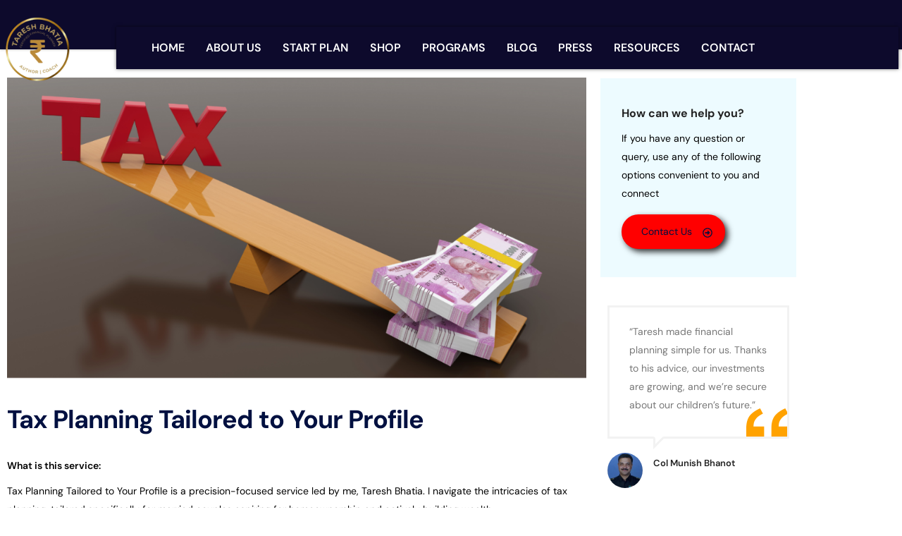

--- FILE ---
content_type: text/html; charset=UTF-8
request_url: https://tareshbhatia.com/service/tax-planning-tailored-to-your-profile/
body_size: 34785
content:
<!DOCTYPE html>
<html lang="en-GB" class="no-js">
<head>
	<meta name="description" content="Dive into comprehensive insights and expert advice on financial planning,
	 wealth management, and personal finance with Taresh Bhatia.">
	<!-- Google Tag Manager -->
<script>(function(w,d,s,l,i){w[l]=w[l]||[];w[l].push({'gtm.start':
new Date().getTime(),event:'gtm.js'});var f=d.getElementsByTagName(s)[0],
j=d.createElement(s),dl=l!='dataLayer'?'&l='+l:'';j.async=true;j.src=
'https://www.googletagmanager.com/gtm.js?id='+i+dl;f.parentNode.insertBefore(j,f);
})(window,document,'script','dataLayer','GTM-TRFR5MW4');</script>
<!-- End Google Tag Manager -->
        <meta charset="UTF-8">
    <meta name="viewport" content="width=device-width, initial-scale=1">
    <link rel="profile" href="http://gmpg.org/xfn/11">
    <link rel="pingback" href="https://tareshbhatia.com/xmlrpc.php">
    <meta name='robots' content='index, follow, max-image-preview:large, max-snippet:-1, max-video-preview:-1' />
<script>window._wca = window._wca || [];</script>
<!-- Google tag (gtag.js) consent mode dataLayer added by Site Kit -->
<script type="text/javascript" id="google_gtagjs-js-consent-mode-data-layer">
/* <![CDATA[ */
window.dataLayer = window.dataLayer || [];function gtag(){dataLayer.push(arguments);}
gtag('consent', 'default', {"ad_personalization":"denied","ad_storage":"denied","ad_user_data":"denied","analytics_storage":"denied","functionality_storage":"denied","security_storage":"denied","personalization_storage":"denied","region":["AT","BE","BG","CH","CY","CZ","DE","DK","EE","ES","FI","FR","GB","GR","HR","HU","IE","IS","IT","LI","LT","LU","LV","MT","NL","NO","PL","PT","RO","SE","SI","SK"],"wait_for_update":500});
window._googlesitekitConsentCategoryMap = {"statistics":["analytics_storage"],"marketing":["ad_storage","ad_user_data","ad_personalization"],"functional":["functionality_storage","security_storage"],"preferences":["personalization_storage"]};
window._googlesitekitConsents = {"ad_personalization":"denied","ad_storage":"denied","ad_user_data":"denied","analytics_storage":"denied","functionality_storage":"denied","security_storage":"denied","personalization_storage":"denied","region":["AT","BE","BG","CH","CY","CZ","DE","DK","EE","ES","FI","FR","GB","GR","HR","HU","IE","IS","IT","LI","LT","LU","LV","MT","NL","NO","PL","PT","RO","SE","SI","SK"],"wait_for_update":500};
/* ]]> */
</script>
<!-- End Google tag (gtag.js) consent mode dataLayer added by Site Kit -->

	<!-- This site is optimized with the Yoast SEO plugin v26.8 - https://yoast.com/product/yoast-seo-wordpress/ -->
	<title>Tax Planning Tailored to Your Profile - Taresh Bhatia</title>
	<meta name="description" content="Optimize taxes with customized strategies for married couples pursuing homeownership and wealth accumulation in India." />
	<link rel="canonical" href="https://tareshbhatia.com/service/tax-planning-tailored-to-your-profile/" />
	<meta property="og:locale" content="en_GB" />
	<meta property="og:type" content="article" />
	<meta property="og:title" content="Tax Planning Tailored to Your Profile - Taresh Bhatia" />
	<meta property="og:description" content="Optimize taxes with customized strategies for married couples pursuing homeownership and wealth accumulation in India." />
	<meta property="og:url" content="https://tareshbhatia.com/service/tax-planning-tailored-to-your-profile/" />
	<meta property="og:site_name" content="Taresh Bhatia" />
	<meta property="article:modified_time" content="2025-12-30T16:17:17+00:00" />
	<meta property="og:image" content="http://tareshbhatia.com/wp-content/uploads/2024/01/5-tax.png" />
	<meta property="og:image:width" content="1200" />
	<meta property="og:image:height" content="630" />
	<meta property="og:image:type" content="image/png" />
	<meta name="twitter:card" content="summary_large_image" />
	<meta name="twitter:label1" content="Estimated reading time" />
	<meta name="twitter:data1" content="3 minutes" />
	<script type="application/ld+json" class="yoast-schema-graph">{"@context":"https://schema.org","@graph":[{"@type":"WebPage","@id":"https://tareshbhatia.com/service/tax-planning-tailored-to-your-profile/","url":"https://tareshbhatia.com/service/tax-planning-tailored-to-your-profile/","name":"Tax Planning Tailored to Your Profile - Taresh Bhatia","isPartOf":{"@id":"https://tareshbhatia.com/#website"},"primaryImageOfPage":{"@id":"https://tareshbhatia.com/service/tax-planning-tailored-to-your-profile/#primaryimage"},"image":{"@id":"https://tareshbhatia.com/service/tax-planning-tailored-to-your-profile/#primaryimage"},"thumbnailUrl":"https://i0.wp.com/tareshbhatia.com/wp-content/uploads/2024/01/5-tax.png?fit=1200%2C630&ssl=1","datePublished":"2024-01-14T05:39:22+00:00","dateModified":"2025-12-30T16:17:17+00:00","description":"Optimize taxes with customized strategies for married couples pursuing homeownership and wealth accumulation in India.","breadcrumb":{"@id":"https://tareshbhatia.com/service/tax-planning-tailored-to-your-profile/#breadcrumb"},"inLanguage":"en-GB","potentialAction":[{"@type":"ReadAction","target":["https://tareshbhatia.com/service/tax-planning-tailored-to-your-profile/"]}]},{"@type":"ImageObject","inLanguage":"en-GB","@id":"https://tareshbhatia.com/service/tax-planning-tailored-to-your-profile/#primaryimage","url":"https://i0.wp.com/tareshbhatia.com/wp-content/uploads/2024/01/5-tax.png?fit=1200%2C630&ssl=1","contentUrl":"https://i0.wp.com/tareshbhatia.com/wp-content/uploads/2024/01/5-tax.png?fit=1200%2C630&ssl=1","width":1200,"height":630,"caption":"tax"},{"@type":"BreadcrumbList","@id":"https://tareshbhatia.com/service/tax-planning-tailored-to-your-profile/#breadcrumb","itemListElement":[{"@type":"ListItem","position":1,"name":"Home","item":"https://tareshbhatia.com/"},{"@type":"ListItem","position":2,"name":"Services","item":"https://tareshbhatia.com/service/"},{"@type":"ListItem","position":3,"name":"Tax Planning Tailored to Your Profile"}]},{"@type":"WebSite","@id":"https://tareshbhatia.com/#website","url":"https://tareshbhatia.com/","name":"Taresh Bhatia","description":"Best Financial Planner in India","publisher":{"@id":"https://tareshbhatia.com/#organization"},"potentialAction":[{"@type":"SearchAction","target":{"@type":"EntryPoint","urlTemplate":"https://tareshbhatia.com/?s={search_term_string}"},"query-input":{"@type":"PropertyValueSpecification","valueRequired":true,"valueName":"search_term_string"}}],"inLanguage":"en-GB"},{"@type":"Organization","@id":"https://tareshbhatia.com/#organization","name":"Taresh Bhatia","url":"https://tareshbhatia.com/","logo":{"@type":"ImageObject","inLanguage":"en-GB","@id":"https://tareshbhatia.com/#/schema/logo/image/","url":"https://tareshbhatia.com/wp-content/uploads/2023/12/TAaresh-Bhatia-nw-Logo-1-png-1.webp","contentUrl":"https://tareshbhatia.com/wp-content/uploads/2023/12/TAaresh-Bhatia-nw-Logo-1-png-1.webp","width":500,"height":500,"caption":"Taresh Bhatia"},"image":{"@id":"https://tareshbhatia.com/#/schema/logo/image/"}}]}</script>
	<!-- / Yoast SEO plugin. -->


<link rel='dns-prefetch' href='//stats.wp.com' />
<link rel='dns-prefetch' href='//www.googletagmanager.com' />
<link rel='dns-prefetch' href='//fonts.googleapis.com' />
<link rel='preconnect' href='//i0.wp.com' />
<link rel='preconnect' href='//c0.wp.com' />
<link rel="alternate" type="application/rss+xml" title="Taresh Bhatia &raquo; Feed" href="https://tareshbhatia.com/feed/" />
<link rel="alternate" type="application/rss+xml" title="Taresh Bhatia &raquo; Comments Feed" href="https://tareshbhatia.com/comments/feed/" />
<link rel="alternate" title="oEmbed (JSON)" type="application/json+oembed" href="https://tareshbhatia.com/wp-json/oembed/1.0/embed?url=https%3A%2F%2Ftareshbhatia.com%2Fservice%2Ftax-planning-tailored-to-your-profile%2F" />
<link rel="alternate" title="oEmbed (XML)" type="text/xml+oembed" href="https://tareshbhatia.com/wp-json/oembed/1.0/embed?url=https%3A%2F%2Ftareshbhatia.com%2Fservice%2Ftax-planning-tailored-to-your-profile%2F&#038;format=xml" />
		<!-- This site uses the Google Analytics by MonsterInsights plugin v9.11.1 - Using Analytics tracking - https://www.monsterinsights.com/ -->
		<!-- Note: MonsterInsights is not currently configured on this site. The site owner needs to authenticate with Google Analytics in the MonsterInsights settings panel. -->
					<!-- No tracking code set -->
				<!-- / Google Analytics by MonsterInsights -->
		<style id='wp-img-auto-sizes-contain-inline-css' type='text/css'>
img:is([sizes=auto i],[sizes^="auto," i]){contain-intrinsic-size:3000px 1500px}
/*# sourceURL=wp-img-auto-sizes-contain-inline-css */
</style>

<link rel='stylesheet' id='sbi_styles-css' href='https://tareshbhatia.com/wp-content/plugins/instagram-feed/css/sbi-styles.min.css?ver=6.10.0' type='text/css' media='all' />
<style id='wp-emoji-styles-inline-css' type='text/css'>

	img.wp-smiley, img.emoji {
		display: inline !important;
		border: none !important;
		box-shadow: none !important;
		height: 1em !important;
		width: 1em !important;
		margin: 0 0.07em !important;
		vertical-align: -0.1em !important;
		background: none !important;
		padding: 0 !important;
	}
/*# sourceURL=wp-emoji-styles-inline-css */
</style>
<style id='classic-theme-styles-inline-css' type='text/css'>
/*! This file is auto-generated */
.wp-block-button__link{color:#fff;background-color:#32373c;border-radius:9999px;box-shadow:none;text-decoration:none;padding:calc(.667em + 2px) calc(1.333em + 2px);font-size:1.125em}.wp-block-file__button{background:#32373c;color:#fff;text-decoration:none}
/*# sourceURL=/wp-includes/css/classic-themes.min.css */
</style>
<style id='aibud-content-generator-style-inline-css' type='text/css'>


/*# sourceURL=https://tareshbhatia.com/wp-content/plugins/aibuddy-openai-chatgpt/assets/js/blocks/aibud-text/style-index.css */
</style>
<style id='cost-calculator-builder-calculator-selector-style-inline-css' type='text/css'>
/*!***************************************************************************************************************************************************************************************************************************************!*\
  !*** css ./node_modules/css-loader/dist/cjs.js??ruleSet[1].rules[4].use[1]!./node_modules/postcss-loader/dist/cjs.js??ruleSet[1].rules[4].use[2]!./node_modules/sass-loader/dist/cjs.js??ruleSet[1].rules[4].use[3]!./src/style.scss ***!
  \***************************************************************************************************************************************************************************************************************************************/
.ccb-gutenberg-block {
  padding: 20px;
  border: 1px solid black;
}
.ccb-gutenberg-block__header {
  display: flex;
  align-items: center;
  margin-bottom: 20px;
}
.ccb-gutenberg-block__icon {
  margin-right: 20px;
}

/*# sourceMappingURL=style-index.css.map*/
/*# sourceURL=https://tareshbhatia.com/wp-content/plugins/cost-calculator-builder/includes/gutenberg-block/build/style-index.css */
</style>
<link rel='stylesheet' id='mediaelement-css' href='https://c0.wp.com/c/6.9/wp-includes/js/mediaelement/mediaelementplayer-legacy.min.css' type='text/css' media='all' />
<link rel='stylesheet' id='wp-mediaelement-css' href='https://c0.wp.com/c/6.9/wp-includes/js/mediaelement/wp-mediaelement.min.css' type='text/css' media='all' />
<style id='jetpack-sharing-buttons-style-inline-css' type='text/css'>
.jetpack-sharing-buttons__services-list{display:flex;flex-direction:row;flex-wrap:wrap;gap:0;list-style-type:none;margin:5px;padding:0}.jetpack-sharing-buttons__services-list.has-small-icon-size{font-size:12px}.jetpack-sharing-buttons__services-list.has-normal-icon-size{font-size:16px}.jetpack-sharing-buttons__services-list.has-large-icon-size{font-size:24px}.jetpack-sharing-buttons__services-list.has-huge-icon-size{font-size:36px}@media print{.jetpack-sharing-buttons__services-list{display:none!important}}.editor-styles-wrapper .wp-block-jetpack-sharing-buttons{gap:0;padding-inline-start:0}ul.jetpack-sharing-buttons__services-list.has-background{padding:1.25em 2.375em}
/*# sourceURL=https://tareshbhatia.com/wp-content/plugins/jetpack/_inc/blocks/sharing-buttons/view.css */
</style>
<link rel='stylesheet' id='teachable-buy-button-css' href='https://tareshbhatia.com/wp-content/plugins/teachable/build/css/buy-button-styles.css?ver=1.0.0' type='text/css' media='all' />
<link rel='stylesheet' id='nta-css-popup-css' href='https://tareshbhatia.com/wp-content/plugins/wp-whatsapp/assets/dist/css/style.css?ver=6.9' type='text/css' media='all' />
<style id='global-styles-inline-css' type='text/css'>
:root{--wp--preset--aspect-ratio--square: 1;--wp--preset--aspect-ratio--4-3: 4/3;--wp--preset--aspect-ratio--3-4: 3/4;--wp--preset--aspect-ratio--3-2: 3/2;--wp--preset--aspect-ratio--2-3: 2/3;--wp--preset--aspect-ratio--16-9: 16/9;--wp--preset--aspect-ratio--9-16: 9/16;--wp--preset--color--black: #000000;--wp--preset--color--cyan-bluish-gray: #abb8c3;--wp--preset--color--white: #ffffff;--wp--preset--color--pale-pink: #f78da7;--wp--preset--color--vivid-red: #cf2e2e;--wp--preset--color--luminous-vivid-orange: #ff6900;--wp--preset--color--luminous-vivid-amber: #fcb900;--wp--preset--color--light-green-cyan: #7bdcb5;--wp--preset--color--vivid-green-cyan: #00d084;--wp--preset--color--pale-cyan-blue: #8ed1fc;--wp--preset--color--vivid-cyan-blue: #0693e3;--wp--preset--color--vivid-purple: #9b51e0;--wp--preset--gradient--vivid-cyan-blue-to-vivid-purple: linear-gradient(135deg,rgb(6,147,227) 0%,rgb(155,81,224) 100%);--wp--preset--gradient--light-green-cyan-to-vivid-green-cyan: linear-gradient(135deg,rgb(122,220,180) 0%,rgb(0,208,130) 100%);--wp--preset--gradient--luminous-vivid-amber-to-luminous-vivid-orange: linear-gradient(135deg,rgb(252,185,0) 0%,rgb(255,105,0) 100%);--wp--preset--gradient--luminous-vivid-orange-to-vivid-red: linear-gradient(135deg,rgb(255,105,0) 0%,rgb(207,46,46) 100%);--wp--preset--gradient--very-light-gray-to-cyan-bluish-gray: linear-gradient(135deg,rgb(238,238,238) 0%,rgb(169,184,195) 100%);--wp--preset--gradient--cool-to-warm-spectrum: linear-gradient(135deg,rgb(74,234,220) 0%,rgb(151,120,209) 20%,rgb(207,42,186) 40%,rgb(238,44,130) 60%,rgb(251,105,98) 80%,rgb(254,248,76) 100%);--wp--preset--gradient--blush-light-purple: linear-gradient(135deg,rgb(255,206,236) 0%,rgb(152,150,240) 100%);--wp--preset--gradient--blush-bordeaux: linear-gradient(135deg,rgb(254,205,165) 0%,rgb(254,45,45) 50%,rgb(107,0,62) 100%);--wp--preset--gradient--luminous-dusk: linear-gradient(135deg,rgb(255,203,112) 0%,rgb(199,81,192) 50%,rgb(65,88,208) 100%);--wp--preset--gradient--pale-ocean: linear-gradient(135deg,rgb(255,245,203) 0%,rgb(182,227,212) 50%,rgb(51,167,181) 100%);--wp--preset--gradient--electric-grass: linear-gradient(135deg,rgb(202,248,128) 0%,rgb(113,206,126) 100%);--wp--preset--gradient--midnight: linear-gradient(135deg,rgb(2,3,129) 0%,rgb(40,116,252) 100%);--wp--preset--font-size--small: 13px;--wp--preset--font-size--medium: 20px;--wp--preset--font-size--large: 36px;--wp--preset--font-size--x-large: 42px;--wp--preset--spacing--20: 0.44rem;--wp--preset--spacing--30: 0.67rem;--wp--preset--spacing--40: 1rem;--wp--preset--spacing--50: 1.5rem;--wp--preset--spacing--60: 2.25rem;--wp--preset--spacing--70: 3.38rem;--wp--preset--spacing--80: 5.06rem;--wp--preset--shadow--natural: 6px 6px 9px rgba(0, 0, 0, 0.2);--wp--preset--shadow--deep: 12px 12px 50px rgba(0, 0, 0, 0.4);--wp--preset--shadow--sharp: 6px 6px 0px rgba(0, 0, 0, 0.2);--wp--preset--shadow--outlined: 6px 6px 0px -3px rgb(255, 255, 255), 6px 6px rgb(0, 0, 0);--wp--preset--shadow--crisp: 6px 6px 0px rgb(0, 0, 0);}:where(.is-layout-flex){gap: 0.5em;}:where(.is-layout-grid){gap: 0.5em;}body .is-layout-flex{display: flex;}.is-layout-flex{flex-wrap: wrap;align-items: center;}.is-layout-flex > :is(*, div){margin: 0;}body .is-layout-grid{display: grid;}.is-layout-grid > :is(*, div){margin: 0;}:where(.wp-block-columns.is-layout-flex){gap: 2em;}:where(.wp-block-columns.is-layout-grid){gap: 2em;}:where(.wp-block-post-template.is-layout-flex){gap: 1.25em;}:where(.wp-block-post-template.is-layout-grid){gap: 1.25em;}.has-black-color{color: var(--wp--preset--color--black) !important;}.has-cyan-bluish-gray-color{color: var(--wp--preset--color--cyan-bluish-gray) !important;}.has-white-color{color: var(--wp--preset--color--white) !important;}.has-pale-pink-color{color: var(--wp--preset--color--pale-pink) !important;}.has-vivid-red-color{color: var(--wp--preset--color--vivid-red) !important;}.has-luminous-vivid-orange-color{color: var(--wp--preset--color--luminous-vivid-orange) !important;}.has-luminous-vivid-amber-color{color: var(--wp--preset--color--luminous-vivid-amber) !important;}.has-light-green-cyan-color{color: var(--wp--preset--color--light-green-cyan) !important;}.has-vivid-green-cyan-color{color: var(--wp--preset--color--vivid-green-cyan) !important;}.has-pale-cyan-blue-color{color: var(--wp--preset--color--pale-cyan-blue) !important;}.has-vivid-cyan-blue-color{color: var(--wp--preset--color--vivid-cyan-blue) !important;}.has-vivid-purple-color{color: var(--wp--preset--color--vivid-purple) !important;}.has-black-background-color{background-color: var(--wp--preset--color--black) !important;}.has-cyan-bluish-gray-background-color{background-color: var(--wp--preset--color--cyan-bluish-gray) !important;}.has-white-background-color{background-color: var(--wp--preset--color--white) !important;}.has-pale-pink-background-color{background-color: var(--wp--preset--color--pale-pink) !important;}.has-vivid-red-background-color{background-color: var(--wp--preset--color--vivid-red) !important;}.has-luminous-vivid-orange-background-color{background-color: var(--wp--preset--color--luminous-vivid-orange) !important;}.has-luminous-vivid-amber-background-color{background-color: var(--wp--preset--color--luminous-vivid-amber) !important;}.has-light-green-cyan-background-color{background-color: var(--wp--preset--color--light-green-cyan) !important;}.has-vivid-green-cyan-background-color{background-color: var(--wp--preset--color--vivid-green-cyan) !important;}.has-pale-cyan-blue-background-color{background-color: var(--wp--preset--color--pale-cyan-blue) !important;}.has-vivid-cyan-blue-background-color{background-color: var(--wp--preset--color--vivid-cyan-blue) !important;}.has-vivid-purple-background-color{background-color: var(--wp--preset--color--vivid-purple) !important;}.has-black-border-color{border-color: var(--wp--preset--color--black) !important;}.has-cyan-bluish-gray-border-color{border-color: var(--wp--preset--color--cyan-bluish-gray) !important;}.has-white-border-color{border-color: var(--wp--preset--color--white) !important;}.has-pale-pink-border-color{border-color: var(--wp--preset--color--pale-pink) !important;}.has-vivid-red-border-color{border-color: var(--wp--preset--color--vivid-red) !important;}.has-luminous-vivid-orange-border-color{border-color: var(--wp--preset--color--luminous-vivid-orange) !important;}.has-luminous-vivid-amber-border-color{border-color: var(--wp--preset--color--luminous-vivid-amber) !important;}.has-light-green-cyan-border-color{border-color: var(--wp--preset--color--light-green-cyan) !important;}.has-vivid-green-cyan-border-color{border-color: var(--wp--preset--color--vivid-green-cyan) !important;}.has-pale-cyan-blue-border-color{border-color: var(--wp--preset--color--pale-cyan-blue) !important;}.has-vivid-cyan-blue-border-color{border-color: var(--wp--preset--color--vivid-cyan-blue) !important;}.has-vivid-purple-border-color{border-color: var(--wp--preset--color--vivid-purple) !important;}.has-vivid-cyan-blue-to-vivid-purple-gradient-background{background: var(--wp--preset--gradient--vivid-cyan-blue-to-vivid-purple) !important;}.has-light-green-cyan-to-vivid-green-cyan-gradient-background{background: var(--wp--preset--gradient--light-green-cyan-to-vivid-green-cyan) !important;}.has-luminous-vivid-amber-to-luminous-vivid-orange-gradient-background{background: var(--wp--preset--gradient--luminous-vivid-amber-to-luminous-vivid-orange) !important;}.has-luminous-vivid-orange-to-vivid-red-gradient-background{background: var(--wp--preset--gradient--luminous-vivid-orange-to-vivid-red) !important;}.has-very-light-gray-to-cyan-bluish-gray-gradient-background{background: var(--wp--preset--gradient--very-light-gray-to-cyan-bluish-gray) !important;}.has-cool-to-warm-spectrum-gradient-background{background: var(--wp--preset--gradient--cool-to-warm-spectrum) !important;}.has-blush-light-purple-gradient-background{background: var(--wp--preset--gradient--blush-light-purple) !important;}.has-blush-bordeaux-gradient-background{background: var(--wp--preset--gradient--blush-bordeaux) !important;}.has-luminous-dusk-gradient-background{background: var(--wp--preset--gradient--luminous-dusk) !important;}.has-pale-ocean-gradient-background{background: var(--wp--preset--gradient--pale-ocean) !important;}.has-electric-grass-gradient-background{background: var(--wp--preset--gradient--electric-grass) !important;}.has-midnight-gradient-background{background: var(--wp--preset--gradient--midnight) !important;}.has-small-font-size{font-size: var(--wp--preset--font-size--small) !important;}.has-medium-font-size{font-size: var(--wp--preset--font-size--medium) !important;}.has-large-font-size{font-size: var(--wp--preset--font-size--large) !important;}.has-x-large-font-size{font-size: var(--wp--preset--font-size--x-large) !important;}
:where(.wp-block-post-template.is-layout-flex){gap: 1.25em;}:where(.wp-block-post-template.is-layout-grid){gap: 1.25em;}
:where(.wp-block-term-template.is-layout-flex){gap: 1.25em;}:where(.wp-block-term-template.is-layout-grid){gap: 1.25em;}
:where(.wp-block-columns.is-layout-flex){gap: 2em;}:where(.wp-block-columns.is-layout-grid){gap: 2em;}
:root :where(.wp-block-pullquote){font-size: 1.5em;line-height: 1.6;}
/*# sourceURL=global-styles-inline-css */
</style>
<link rel='stylesheet' id='stm_zoom_main-css' href='https://tareshbhatia.com/wp-content/plugins/eroom-zoom-meetings-webinar/assets/css/frontend/main.css?ver=1.6.4' type='text/css' media='all' />
<link rel='stylesheet' id='contact-form-7-css' href='https://tareshbhatia.com/wp-content/plugins/contact-form-7/includes/css/styles.css?ver=6.1.4' type='text/css' media='all' />
<link rel='stylesheet' id='stm-stm-css' href='http://tareshbhatia.com/wp-content/uploads/stm_fonts/stm/stm.css?ver=1.0' type='text/css' media='all' />
<link rel='stylesheet' id='foobox-free-min-css' href='https://tareshbhatia.com/wp-content/plugins/foobox-image-lightbox/free/css/foobox.free.min.css?ver=2.7.41' type='text/css' media='all' />
<link rel='stylesheet' id='modal-window-css' href='https://tareshbhatia.com/wp-content/plugins/modal-window/public/assets/css/modal.min.css?ver=6.2.3' type='text/css' media='all' />
<link rel='stylesheet' id='tp_twitter_plugin_css-css' href='https://tareshbhatia.com/wp-content/plugins/recent-tweets-widget/tp_twitter_plugin.css?ver=1.0' type='text/css' media='screen' />
<link rel='stylesheet' id='topbar-css' href='https://tareshbhatia.com/wp-content/plugins/top-bar/inc/../css/topbar_style.css?ver=6.9' type='text/css' media='all' />
<link rel='stylesheet' id='woocommerce-layout-css' href='https://c0.wp.com/p/woocommerce/10.4.3/assets/css/woocommerce-layout.css' type='text/css' media='all' />
<style id='woocommerce-layout-inline-css' type='text/css'>

	.infinite-scroll .woocommerce-pagination {
		display: none;
	}
/*# sourceURL=woocommerce-layout-inline-css */
</style>
<link rel='stylesheet' id='woocommerce-smallscreen-css' href='https://c0.wp.com/p/woocommerce/10.4.3/assets/css/woocommerce-smallscreen.css' type='text/css' media='only screen and (max-width: 768px)' />
<link rel='stylesheet' id='woocommerce-general-css' href='https://c0.wp.com/p/woocommerce/10.4.3/assets/css/woocommerce.css' type='text/css' media='all' />
<style id='woocommerce-inline-inline-css' type='text/css'>
.woocommerce form .form-row .required { visibility: visible; }
/*# sourceURL=woocommerce-inline-inline-css */
</style>
<link rel='stylesheet' id='bootstrap-css' href='https://tareshbhatia.com/wp-content/themes/consulting/assets/css/bootstrap.min.css?ver=6.5.12' type='text/css' media='all' />
<link rel='stylesheet' id='vc_font_awesome_5_shims-css' href='https://tareshbhatia.com/wp-content/plugins/js_composer/assets/lib/bower/font-awesome/css/v4-shims.min.css?ver=7.2' type='text/css' media='all' />
<style id='vc_font_awesome_5_shims-inline-css' type='text/css'>
body #wrapper .fa.fa-facebook{font-family:'Font Awesome 6 Brands' !important;}
/*# sourceURL=vc_font_awesome_5_shims-inline-css */
</style>
<link rel='stylesheet' id='vc_font_awesome_5-css' href='https://tareshbhatia.com/wp-content/plugins/js_composer/assets/lib/bower/font-awesome/css/all.min.css?ver=7.2' type='text/css' media='all' />
<style id='vc_font_awesome_5-inline-css' type='text/css'>
body #wrapper .fa.fa-map-marker{font-family:'Font Awesome 6 Free' !important;}
/*# sourceURL=vc_font_awesome_5-inline-css */
</style>
<link rel='stylesheet' id='font-awesome-css' href='https://tareshbhatia.com/wp-content/themes/consulting/assets/css/fontawesome/fontawesome.css?ver=6.5.12' type='text/css' media='all' />
<link rel='stylesheet' id='font-awesome-brands-css' href='https://tareshbhatia.com/wp-content/themes/consulting/assets/css/fontawesome/brands.css?ver=6.5.12' type='text/css' media='all' />
<link rel='stylesheet' id='font-awesome-solid-css' href='https://tareshbhatia.com/wp-content/themes/consulting/assets/css/fontawesome/solid.css?ver=6.5.12' type='text/css' media='all' />
<link rel='stylesheet' id='consulting-style-css' href='https://tareshbhatia.com/wp-content/themes/consulting/style.css?ver=6.5.12' type='text/css' media='all' />
<link rel='stylesheet' id='consulting-layout-css' href='https://tareshbhatia.com/wp-content/themes/consulting/assets/css/layouts/layout_19/main.css?ver=6.5.12' type='text/css' media='all' />
<style id='consulting-layout-inline-css' type='text/css'>
.mtc, .mtc_h:hover{
					color: #001040!important
				}.stc, .stc_h:hover{
					color: #5f96ee!important
				}.ttc, .ttc_h:hover{
					color: #ffa200!important
				}.mbc, .mbc_h:hover, .stm-search .stm_widget_search button{
					background-color: #001040!important
				}.sbc, .sbc_h:hover{
					background-color: #5f96ee!important
				}.tbc, .tbc_h:hover{
					background-color: #ffa200!important
				}.mbdc, .mbdc_h:hover{
					border-color: #001040!important
				}.sbdc, .sbdc_h:hover{
					border-color: #5f96ee!important
				}.tbdc, .tbdc_h:hover{
					border-color: #ffa200!important
				}style attribute { display: block; line-height: 30px; font-size: 18px; color: #000000; } body.elementor-default .elementor-tab-content p, body.elementor-default .elementor-text-editor, body.elementor-default .elementor-text-editor p, body.elementor-default .elementor-widget-text-editor, body.elementor-default .elementor-widget-text-editor p { color: #000000; } .countdown_box .countdown_description { margin-bottom: 41px; line-height: 30px; font-size: 18px; color: #000000; } @media (min-width: 1200px) { .container { width: 1440px !important; } } .header-box .container { display: flex; flex-wrap: wrap; align-items: center; justify-content: flex-end; padding: 15px 15px 35px; z-index: 15; } .stm_services_tabs .service_tab_item .service_cost { display: table-cell; width: 1%; padding-left: 10px; font-family: Poppins,sans-serif; font-size: 14px; font-weight: 700; line-height: 22px; letter-spacing: -.3px; color: #5f96ee; display: none; } :root { --con_base_color: #001040; --con_secondary_color: #5f96ee; --con_third_color: #EDFBFF; --con_primary_font_family: DM Sans; --con_secondary_font_family: DM Sans; } element.style { } .stm_services.style_10 .item .service-content .service-image-box .service-title { display: block; position: absolute; bottom: 0; right: 29px; left: 29px; padding: 15px 30px; transition: all .3s ease; background-color: #1C334A; font-weight: 600; font-size: 17px; color: #fff; } .stm_pricing_plan_unit.style_3 .stm_pricing_plan .content .stm_pricing_btn .vc_btn3 { margin-top: 0; color: #ffffff !important; background-color: #1C334A !important; } .stm_pricing_btn a { padding: 10px 25px !important; border-radius: 20px !important; width: 50%; margin: auto; margin-top: 20px; } .stm_pricing_plan .content .stm_pricing_btn .vc_btn3 { margin-top: 20px; border: 0 !important; text-align: center; background-color: #1C334A !important; padding: 13px 20px !important; border-radius: 0 !important; font-size: 16px !important; font-weight: 500 !important; color: #fff !important; } .base_font_color, .base_font_color.vc_custom_heading>.h6 { color: #fdfdfd; } .formkit-form[data-uid="5db1677f79"][min-width~="600"] [data-style="minimal"] { padding: 40px; display: none; }
/*# sourceURL=consulting-layout-inline-css */
</style>
<link rel='stylesheet' id='select2-css' href='https://tareshbhatia.com/wp-content/themes/consulting/assets/css/select2.min.css?ver=6.5.12' type='text/css' media='all' />
<link rel='stylesheet' id='header_builder-css' href='https://tareshbhatia.com/wp-content/themes/consulting/assets/css/header_builder.css?ver=6.5.12' type='text/css' media='all' />
<link rel='stylesheet' id='consulting-default-font-css' href='https://fonts.googleapis.com/css?family=DM+Sans%3Aregular%2Citalic%2C500%2C500italic%2C700%2C700italic&#038;ver=6.5.12' type='text/css' media='all' />
<link rel='stylesheet' id='consulting-theme-options-css' href='http://tareshbhatia.com/wp-content/uploads/stm_uploads/theme_options.css?ver=6.5.12' type='text/css' media='all' />
<link rel='stylesheet' id='consulting-global-styles-css' href='https://tareshbhatia.com/wp-content/themes/consulting/assets/css/layouts/global_styles/main.css?ver=6.5.12' type='text/css' media='all' />
<style id='consulting-global-styles-inline-css' type='text/css'>
	
		.elementor-widget-video .eicon-play {
			border-color: #ffa200;
			background-color: #ffa200;
		}
		.elementor-widget-wp-widget-nav_menu ul li,
		.elementor-widget-wp-widget-nav_menu ul li a {
			color: #001040;
		}
		.elementor-widget-wp-widget-nav_menu ul li.current-cat:hover > a,
		.elementor-widget-wp-widget-nav_menu ul li.current-cat > a,
		.elementor-widget-wp-widget-nav_menu ul li.current-menu-item:hover > a,
		.elementor-widget-wp-widget-nav_menu ul li.current-menu-item > a,
		.elementor-widget-wp-widget-nav_menu ul li.current_page_item:hover > a,
		.elementor-widget-wp-widget-nav_menu ul li.current_page_item > a,
		.elementor-widget-wp-widget-nav_menu ul li:hover > a {
			border-left-color: #5f96ee;
		}
		div.elementor-widget-button a.elementor-button,
		div.elementor-widget-button .elementor-button {
			background-color: #001040;
		}
		div.elementor-widget-button a.elementor-button:hover,
		div.elementor-widget-button .elementor-button:hover {
			background-color: #ffa200;
			color: #001040;
		}
		.elementor-default .elementor-text-editor ul:not(.elementor-editor-element-settings) li:before,
		.elementor-default .elementor-widget-text-editor ul:not(.elementor-editor-element-settings) li:before {
			color: #5f96ee;
		}
		.consulting_elementor_wrapper .elementor-tabs .elementor-tabs-content-wrapper .elementor-tab-mobile-title,
		.consulting_elementor_wrapper .elementor-tabs .elementor-tabs-wrapper .elementor-tab-title {
			background-color: #ffa200;
		}
		.consulting_elementor_wrapper .elementor-tabs .elementor-tabs-content-wrapper .elementor-tab-mobile-title,
		.consulting_elementor_wrapper .elementor-tabs .elementor-tabs-wrapper .elementor-tab-title a {
			color: #001040;
		}
		.consulting_elementor_wrapper .elementor-tabs .elementor-tabs-content-wrapper .elementor-tab-mobile-title.elementor-active,
		.consulting_elementor_wrapper .elementor-tabs .elementor-tabs-wrapper .elementor-tab-title.elementor-active {
			background-color: #001040;
		}
		.consulting_elementor_wrapper .elementor-tabs .elementor-tabs-content-wrapper .elementor-tab-mobile-title.elementor-active,
		.consulting_elementor_wrapper .elementor-tabs .elementor-tabs-wrapper .elementor-tab-title.elementor-active a {
			color: #ffa200;
		}
		.radial-progress .circle .mask .fill {
			background-color: #ffa200;
		}
	

	
	:root {
	--con_base_color: #001040;
	--con_secondary_color: #5f96ee;
	--con_third_color: #ffa200;
	--con_primary_font_family: DM Sans;
	--con_secondary_font_family: DM Sans;
	}
	
	:root {
	--con_top_bar_shadow_params: 0px 0px 0px 0px;--con_header_nav_background_color: #1B344B;--con_header_button_border_radius: 50px 50px 50px 50px;--con_header_button_text_transform: uppercase;--con_header_button_font_size: 14px;--con_header_button_mobile_text_transform: uppercase;--con_header_nav_menu_link_text_transform: normal;--con_header_nav_menu_level_1_link_text_transform: normal;--con_header_nav_menu_level_2_link_text_transform: normal;--con_header_mega_menu_title_transform: normal;--con_header_mega_menu_link_text_transform: normal;	}
	
	:root {
	--con_title_box_bg_position: ;--con_title_box_bg_attachment: ;--con_title_box_bg_size: ;--con_title_box_bg_repeat: ;	}
	
/*# sourceURL=consulting-global-styles-inline-css */
</style>
<link rel='stylesheet' id='stm_megamenu-css' href='https://tareshbhatia.com/wp-content/themes/consulting/inc/megamenu/assets/css/megamenu.css?ver=6.9' type='text/css' media='all' />
<link rel='stylesheet' id='elementor-frontend-css' href='https://tareshbhatia.com/wp-content/plugins/elementor/assets/css/frontend.min.css?ver=3.34.4' type='text/css' media='all' />
<link rel='stylesheet' id='elementor-post-228-css' href='https://tareshbhatia.com/wp-content/uploads/elementor/css/post-228.css?ver=1769811825' type='text/css' media='all' />
<link rel='stylesheet' id='font-awesome-5-all-css' href='https://tareshbhatia.com/wp-content/plugins/elementor/assets/lib/font-awesome/css/all.min.css?ver=3.34.4' type='text/css' media='all' />
<link rel='stylesheet' id='font-awesome-4-shim-css' href='https://tareshbhatia.com/wp-content/plugins/elementor/assets/lib/font-awesome/css/v4-shims.min.css?ver=3.34.4' type='text/css' media='all' />
<link rel='stylesheet' id='sbistyles-css' href='https://tareshbhatia.com/wp-content/plugins/instagram-feed/css/sbi-styles.min.css?ver=6.10.0' type='text/css' media='all' />
<link rel='stylesheet' id='widget-image-css' href='https://tareshbhatia.com/wp-content/plugins/elementor/assets/css/widget-image.min.css?ver=3.34.4' type='text/css' media='all' />
<link rel='stylesheet' id='elementor-post-567-css' href='https://tareshbhatia.com/wp-content/uploads/elementor/css/post-567.css?ver=1769813574' type='text/css' media='all' />
<link rel='stylesheet' id='elementor-gf-local-dmsans-css' href='http://tareshbhatia.com/wp-content/uploads/elementor/google-fonts/css/dmsans.css?ver=1742234046' type='text/css' media='all' />
<link rel='stylesheet' id='elementor-gf-local-sora-css' href='http://tareshbhatia.com/wp-content/uploads/elementor/google-fonts/css/sora.css?ver=1742234048' type='text/css' media='all' />
<script type="text/javascript" src="https://c0.wp.com/c/6.9/wp-includes/js/jquery/jquery.min.js" id="jquery-core-js"></script>
<script type="text/javascript" src="https://c0.wp.com/c/6.9/wp-includes/js/jquery/jquery-migrate.min.js" id="jquery-migrate-js"></script>
<script type="text/javascript" id="topbar_frontjs-js-extra">
/* <![CDATA[ */
var tpbr_settings = {"fixed":"fixed","user_who":"notloggedin","guests_or_users":"all","message":"\"Unlock Wisdom and Empowerment: Grab Your Exclusive Offer for 'The Richness Principles' \u2013 Amazon Bestseller, Now Available on Our Website!\"","status":"inactive","yn_button":"button","color":"#000000","button_text":"Buy Now","button_url":"https://pages.razorpay.com/Rich-Offer","button_behavior":"newwindow","is_admin_bar":"no","detect_sticky":"1"};
//# sourceURL=topbar_frontjs-js-extra
/* ]]> */
</script>
<script type="text/javascript" src="https://tareshbhatia.com/wp-content/plugins/top-bar/inc/../js/tpbr_front.min.js?ver=6.9" id="topbar_frontjs-js"></script>
<script type="text/javascript" src="https://c0.wp.com/p/woocommerce/10.4.3/assets/js/jquery-blockui/jquery.blockUI.min.js" id="wc-jquery-blockui-js" data-wp-strategy="defer"></script>
<script type="text/javascript" id="wc-add-to-cart-js-extra">
/* <![CDATA[ */
var wc_add_to_cart_params = {"ajax_url":"/wp-admin/admin-ajax.php","wc_ajax_url":"/?wc-ajax=%%endpoint%%","i18n_view_cart":"View basket","cart_url":"https://tareshbhatia.com/shop-2/cart/","is_cart":"","cart_redirect_after_add":"no"};
//# sourceURL=wc-add-to-cart-js-extra
/* ]]> */
</script>
<script type="text/javascript" src="https://c0.wp.com/p/woocommerce/10.4.3/assets/js/frontend/add-to-cart.min.js" id="wc-add-to-cart-js" data-wp-strategy="defer"></script>
<script type="text/javascript" src="https://c0.wp.com/p/woocommerce/10.4.3/assets/js/js-cookie/js.cookie.min.js" id="wc-js-cookie-js" defer="defer" data-wp-strategy="defer"></script>
<script type="text/javascript" id="woocommerce-js-extra">
/* <![CDATA[ */
var woocommerce_params = {"ajax_url":"/wp-admin/admin-ajax.php","wc_ajax_url":"/?wc-ajax=%%endpoint%%","i18n_password_show":"Show password","i18n_password_hide":"Hide password"};
//# sourceURL=woocommerce-js-extra
/* ]]> */
</script>
<script type="text/javascript" src="https://c0.wp.com/p/woocommerce/10.4.3/assets/js/frontend/woocommerce.min.js" id="woocommerce-js" defer="defer" data-wp-strategy="defer"></script>
<script type="text/javascript" src="https://tareshbhatia.com/wp-content/plugins/js_composer/assets/js/vendors/woocommerce-add-to-cart.js?ver=7.2" id="vc_woocommerce-add-to-cart-js-js"></script>
<script type="text/javascript" src="https://c0.wp.com/p/woocommerce/10.4.3/assets/js/select2/select2.full.min.js" id="wc-select2-js" defer="defer" data-wp-strategy="defer"></script>
<script type="text/javascript" src="https://tareshbhatia.com/wp-content/themes/consulting/inc/megamenu/assets/js/megamenu.js?ver=6.9" id="stm_megamenu-js"></script>
<script type="text/javascript" src="https://stats.wp.com/s-202605.js" id="woocommerce-analytics-js" defer="defer" data-wp-strategy="defer"></script>
<script type="text/javascript" id="foobox-free-min-js-before">
/* <![CDATA[ */
/* Run FooBox FREE (v2.7.41) */
var FOOBOX = window.FOOBOX = {
	ready: true,
	disableOthers: false,
	o: {wordpress: { enabled: true }, countMessage:'image %index of %total', captions: { dataTitle: ["captionTitle","title","elementorLightboxTitle"], dataDesc: ["captionDesc","description","elementorLightboxDescription"] }, rel: '', excludes:'.fbx-link,.nofoobox,.nolightbox,a[href*="pinterest.com/pin/create/button/"]', affiliate : { enabled: false }},
	selectors: [
		".gallery", ".wp-block-gallery", ".wp-caption", ".wp-block-image", "a:has(img[class*=wp-image-])", ".foobox"
	],
	pre: function( $ ){
		// Custom JavaScript (Pre)
		
	},
	post: function( $ ){
		// Custom JavaScript (Post)
		
		// Custom Captions Code
		
	},
	custom: function( $ ){
		// Custom Extra JS
		
	}
};
//# sourceURL=foobox-free-min-js-before
/* ]]> */
</script>
<script type="text/javascript" src="https://tareshbhatia.com/wp-content/plugins/foobox-image-lightbox/free/js/foobox.free.min.js?ver=2.7.41" id="foobox-free-min-js"></script>

<!-- Google tag (gtag.js) snippet added by Site Kit -->
<!-- Google Analytics snippet added by Site Kit -->
<script type="text/javascript" src="https://www.googletagmanager.com/gtag/js?id=GT-NMJ5B6QT" id="google_gtagjs-js" async></script>
<script type="text/javascript" id="google_gtagjs-js-after">
/* <![CDATA[ */
window.dataLayer = window.dataLayer || [];function gtag(){dataLayer.push(arguments);}
gtag("set","linker",{"domains":["tareshbhatia.com"]});
gtag("js", new Date());
gtag("set", "developer_id.dZTNiMT", true);
gtag("config", "GT-NMJ5B6QT");
//# sourceURL=google_gtagjs-js-after
/* ]]> */
</script>
<script type="text/javascript" src="https://tareshbhatia.com/wp-content/plugins/elementor/assets/lib/font-awesome/js/v4-shims.min.js?ver=3.34.4" id="font-awesome-4-shim-js"></script>
<script></script><link rel="https://api.w.org/" href="https://tareshbhatia.com/wp-json/" /><link rel="EditURI" type="application/rsd+xml" title="RSD" href="https://tareshbhatia.com/xmlrpc.php?rsd" />
<meta name="generator" content="WordPress 6.9" />
<meta name="generator" content="WooCommerce 10.4.3" />
<link rel='shortlink' href='https://tareshbhatia.com/?p=567' />
		<script>
			var daysStr = "Days";
			var hoursStr = "Hours";
			var minutesStr = "Minutes";
			var secondsStr = "Seconds";
		</script>
		<script type="text/javascript">window.ccb_nonces = {"ccb_payment":"b7300afe91","ccb_contact_form":"31cd0ae016","ccb_woo_checkout":"ff2a4a5e10","ccb_add_order":"3dcf5a75b6","ccb_orders":"221c7e2829","ccb_send_invoice":"7ab8947d1e","ccb_get_invoice":"a369b0a818","ccb_wp_hook_nonce":"737c31d1fe","ccb_razorpay_receive":"865609ba65","ccb_woocommerce_payment":"74afc4ee0c","ccb_calc_views":"9ba2f3c793","ccb_calc_interactions":"30c8b21ba9"};</script><meta name="generator" content="Site Kit by Google 1.171.0" /><!-- HFCM by 99 Robots - Snippet # 1: website -->
<!-- Google tag (gtag.js) -->
<script async src="https://www.googletagmanager.com/gtag/js?id=G-HKV68NBB63"></script>
<script>
  window.dataLayer = window.dataLayer || [];
  function gtag(){dataLayer.push(arguments);}
  gtag('js', new Date());

  gtag('config', 'G-HKV68NBB63');
</script>
<!-- /end HFCM by 99 Robots -->
<meta name="generator" content="performance-lab 4.0.1; plugins: performant-translations, speculation-rules, webp-uploads">
<meta name="generator" content="performant-translations 1.2.0">
<meta name="generator" content="webp-uploads 2.6.1">
	<style>img#wpstats{display:none}</style>
			<script type="text/javascript">
		var stm_wpcfto_ajaxurl = 'https://tareshbhatia.com/wp-admin/admin-ajax.php';
	</script>

	<style>
		.vue_is_disabled {
			display: none;
		}
	</style>
		<script>
		var stm_wpcfto_nonces = {"wpcfto_save_settings":"85cd40cf84","get_image_url":"26a5527414","wpcfto_upload_file":"cf293a2b89","wpcfto_search_posts":"eb456e755d","wpcfto_regenerate_fonts":"1a79f5a712","wpcfto_create_term":"ca9c21532d"};
	</script>
			<script type="text/javascript">
			var ajaxurl 					 = 'https://tareshbhatia.com/wp-admin/admin-ajax.php';
			var stm_ajax_load_events 		 = 'efde6cfd7f';
			var stm_ajax_load_portfolio 	 = 'a164e9a206';
			var stm_ajax_add_event_member_sc = '98555dd6a5';
			var stm_custom_register 		 = 'f10c1e9167';
			var stm_get_prices 				 = 'b613218ec7';
			var stm_get_history 			 = 'bec6295acc';
			var stm_ajax_add_review 		 = '23a8d44677';
			var stm_ajax_add_pear_hb 		 = 'a7c369af69';
		</script>
		<meta name="generator" content="speculation-rules 1.6.0">
	<noscript><style>.woocommerce-product-gallery{ opacity: 1 !important; }</style></noscript>
	<meta name="generator" content="Elementor 3.34.4; features: e_font_icon_svg, additional_custom_breakpoints; settings: css_print_method-external, google_font-enabled, font_display-swap">
			<style>
				.e-con.e-parent:nth-of-type(n+4):not(.e-lazyloaded):not(.e-no-lazyload),
				.e-con.e-parent:nth-of-type(n+4):not(.e-lazyloaded):not(.e-no-lazyload) * {
					background-image: none !important;
				}
				@media screen and (max-height: 1024px) {
					.e-con.e-parent:nth-of-type(n+3):not(.e-lazyloaded):not(.e-no-lazyload),
					.e-con.e-parent:nth-of-type(n+3):not(.e-lazyloaded):not(.e-no-lazyload) * {
						background-image: none !important;
					}
				}
				@media screen and (max-height: 640px) {
					.e-con.e-parent:nth-of-type(n+2):not(.e-lazyloaded):not(.e-no-lazyload),
					.e-con.e-parent:nth-of-type(n+2):not(.e-lazyloaded):not(.e-no-lazyload) * {
						background-image: none !important;
					}
				}
			</style>
			<meta name="generator" content="Powered by WPBakery Page Builder - drag and drop page builder for WordPress."/>

<!-- Google Tag Manager snippet added by Site Kit -->
<script type="text/javascript">
/* <![CDATA[ */

			( function( w, d, s, l, i ) {
				w[l] = w[l] || [];
				w[l].push( {'gtm.start': new Date().getTime(), event: 'gtm.js'} );
				var f = d.getElementsByTagName( s )[0],
					j = d.createElement( s ), dl = l != 'dataLayer' ? '&l=' + l : '';
				j.async = true;
				j.src = 'https://www.googletagmanager.com/gtm.js?id=' + i + dl;
				f.parentNode.insertBefore( j, f );
			} )( window, document, 'script', 'dataLayer', 'GTM-TRFR5MW4' );
			
/* ]]> */
</script>

<!-- End Google Tag Manager snippet added by Site Kit -->
<meta name="generator" content="Powered by Slider Revolution 6.6.18 - responsive, Mobile-Friendly Slider Plugin for WordPress with comfortable drag and drop interface." />
<meta name="twitter:widgets:link-color" content="#000000"><meta name="twitter:widgets:border-color" content="#000000"><meta name="twitter:partner" content="tfwp"><link rel="icon" href="https://i0.wp.com/tareshbhatia.com/wp-content/uploads/2023/12/cropped-logoUntitled-design.webp?fit=32%2C32&#038;ssl=1" sizes="32x32" />
<link rel="icon" href="https://i0.wp.com/tareshbhatia.com/wp-content/uploads/2023/12/cropped-logoUntitled-design.webp?fit=192%2C192&#038;ssl=1" sizes="192x192" />
<link rel="apple-touch-icon" href="https://i0.wp.com/tareshbhatia.com/wp-content/uploads/2023/12/cropped-logoUntitled-design.webp?fit=180%2C180&#038;ssl=1" />
<meta name="msapplication-TileImage" content="https://i0.wp.com/tareshbhatia.com/wp-content/uploads/2023/12/cropped-logoUntitled-design.webp?fit=270%2C270&#038;ssl=1" />
<script>function setREVStartSize(e){
			//window.requestAnimationFrame(function() {
				window.RSIW = window.RSIW===undefined ? window.innerWidth : window.RSIW;
				window.RSIH = window.RSIH===undefined ? window.innerHeight : window.RSIH;
				try {
					var pw = document.getElementById(e.c).parentNode.offsetWidth,
						newh;
					pw = pw===0 || isNaN(pw) || (e.l=="fullwidth" || e.layout=="fullwidth") ? window.RSIW : pw;
					e.tabw = e.tabw===undefined ? 0 : parseInt(e.tabw);
					e.thumbw = e.thumbw===undefined ? 0 : parseInt(e.thumbw);
					e.tabh = e.tabh===undefined ? 0 : parseInt(e.tabh);
					e.thumbh = e.thumbh===undefined ? 0 : parseInt(e.thumbh);
					e.tabhide = e.tabhide===undefined ? 0 : parseInt(e.tabhide);
					e.thumbhide = e.thumbhide===undefined ? 0 : parseInt(e.thumbhide);
					e.mh = e.mh===undefined || e.mh=="" || e.mh==="auto" ? 0 : parseInt(e.mh,0);
					if(e.layout==="fullscreen" || e.l==="fullscreen")
						newh = Math.max(e.mh,window.RSIH);
					else{
						e.gw = Array.isArray(e.gw) ? e.gw : [e.gw];
						for (var i in e.rl) if (e.gw[i]===undefined || e.gw[i]===0) e.gw[i] = e.gw[i-1];
						e.gh = e.el===undefined || e.el==="" || (Array.isArray(e.el) && e.el.length==0)? e.gh : e.el;
						e.gh = Array.isArray(e.gh) ? e.gh : [e.gh];
						for (var i in e.rl) if (e.gh[i]===undefined || e.gh[i]===0) e.gh[i] = e.gh[i-1];
											
						var nl = new Array(e.rl.length),
							ix = 0,
							sl;
						e.tabw = e.tabhide>=pw ? 0 : e.tabw;
						e.thumbw = e.thumbhide>=pw ? 0 : e.thumbw;
						e.tabh = e.tabhide>=pw ? 0 : e.tabh;
						e.thumbh = e.thumbhide>=pw ? 0 : e.thumbh;
						for (var i in e.rl) nl[i] = e.rl[i]<window.RSIW ? 0 : e.rl[i];
						sl = nl[0];
						for (var i in nl) if (sl>nl[i] && nl[i]>0) { sl = nl[i]; ix=i;}
						var m = pw>(e.gw[ix]+e.tabw+e.thumbw) ? 1 : (pw-(e.tabw+e.thumbw)) / (e.gw[ix]);
						newh =  (e.gh[ix] * m) + (e.tabh + e.thumbh);
					}
					var el = document.getElementById(e.c);
					if (el!==null && el) el.style.height = newh+"px";
					el = document.getElementById(e.c+"_wrapper");
					if (el!==null && el) {
						el.style.height = newh+"px";
						el.style.display = "block";
					}
				} catch(e){
					console.log("Failure at Presize of Slider:" + e)
				}
			//});
		  };</script>

<meta name="twitter:card" content="summary"><meta name="twitter:title" content="Tax Planning Tailored to Your Profile"><meta name="twitter:site" content="@taresshbhatia"><meta name="twitter:description" content="Optimize your finances with tailored tax planning strategies and secure your legacy with will and estate planning services. I’ll help you align every aspect of your financial life for lasting success."><meta name="twitter:image" content="https://i0.wp.com/tareshbhatia.com/wp-content/uploads/2024/01/5-tax.png?fit=1200%2C630&amp;ssl=1"><meta name="twitter:image:alt" content="tax">
		<style type="text/css" id="wp-custom-css">
			.h1:after, .h2:after, .h3:after, .h4:after, .h5:after, .h6:after, h1:after, h2:after, h3:after, h4:after, h5:after, h6:after {
    content: '';
    display: block;
    width: 35px;
    height: 6px;
    background: #ffa200;
    border-radius: 3px;
    margin: 7px 0 0;
		display:none;
}.banner-btn-navy a {
    color: white;
    background: #E10600 ;
}

/* Hover effect */
.banner-btn-navy a:hover {
    background: #B80400 !important;  /* hover background color */
    color: #ffffff  !important;       /* hover text color */
}

.banner-btn-blue a {
    color: white;
    background: #0B1F3B !important;
}

/* Hover effect */
.banner-btn-blue a:hover {
    background: #B80400 !important;  /* hover background color */
    color: #ffffff  !important;       /* hover text color */
}

@media (max-width: 1024px){
.mobile_grid_landscape .header-box .container .logo-box {
    
    background: #0D0A2C!important;
}
	}
.menu-toggle button,.menu-toggle button:before,.menu-toggle button:after{
	background: #fff;
}

.mobile_grid_landscape .header-box .container .nav-box .main_menu_nav>li.current_page_item>a,.mobile_grid_landscape .header-box .container .nav-box .main_menu_nav>li>a{
	text-transform: uppercase !important;
}
.vc_general.vc_btn3.vc_btn3-size-md.vc_btn3-shape-rounded.vc_btn3-style-outline.vc_btn3-block.vc_btn3-icon-left.vc_btn3-color-theme_style_1 {
    padding: 10px 25px !important;
    border-radius: 20px !important;
    width: 80%;
    margin: auto;
    margin-top: 20px;
}

body .vc_general.vc_btn3.vc_btn3-size-lg.vc_btn3-icon-right:not(.vc_btn3-o-empty) {
    padding-right: 41px !important;
    display: none;
}

.countdown_box .stm-register-form .user_validated_field {
    outline: 0 !important;
    padding: 16px 20px;
    margin-bottom: 15px;
    border-radius: 25px;
    border: 1px solid #fafafa;
    color: #222;
    background-color: #fafafa;
    display: none;
}
div.elementor-widget-button a.elementor-button, div.elementor-widget-button .elementor-button {
    background-color: #1b354c;
}
.stm_pricing_plan .top .stm_label {
    background: #1b354c !important;
}
.main_menu_nav>li .sub-menu>li:hover>a {
    background: #1b354c !important;
}
.main_menu_nav>li .sub-menu>li:active>a {
    background: #1b354c !important;
}
/* 
#formkit
.formkit-slide-in {
    z-index: 1000;
    position: fixed;
    bottom: 0px;
    right: 40px;
    min-width: 300px;
    width: 80vw;
    max-width: 600px;
    padding-bottom: 40px;
    transform: translateY(100%);
    transition: transform 400ms ease-in-out;
    display: block;
}
 */



.page-id-4674 .header-box.hide_wpml_on_mobile{
	display:none;
}
	.page-id-4674 .stm_footer.style_3{
	display:none;
}		

#tpbr_calltoaction{
background-color: #F8801F !important;
}

@media only screen and (min-width: 1080px){
.nav-box.affix-top{
	position:absolute !important;
	}}


/*----convertkit----
.formkit-slide-in{
	display:none !important;
}*/

/*----WP-7 form customized
}*/

@media only screen and (min-width:783px){
.wpforms-field.wpforms-field-email{
margin-top: -107px;
    margin-left: 350px;
	margin-right: -550px;
}

.wpforms-field.wpforms-field-text{
margin-top: -156px;
    margin-left: 350px;
	margin-right: -550px;
margin-bottom:50px;
	}

div.wpforms-container-full textarea{
		width:25%;
	}
	
	div.wpforms-container-full .wpforms-form textarea.wpforms-field-small {
    height: calc(var(--wpforms-field-size-input-height)* 1);
}
	
	.wpforms-field.wpforms-field-textarea{
		margin-top: -107px;
    margin-left: 350px;
	margin-right: -550px;
	}
	.wpforms-field-small.wpforms-field-required,.wpforms-field-small{
		background-color:#F9FAFB!important;
	}


.last.wpforms-field-sublabel.after
		{margin-left: 117px !important;
			
	}
.wpforms-field-name-last.wpforms-field-required{
		margin-left: 117px !important;
	
	}
	
	.elementor-element.elementor-element-e1c432c.e-flex.e-con-boxed.e-con.e-parent.e-lazyloaded{
		width:80%;
	}
	.wpforms-field-large.wpforms-field-required{
		width:79% !important;
		background-color:#F9FAFB!important;
	}
}

/*header and footer color chnaged*/

.header-box, .header_style_1 .nav-box {
    background-color: #0D0A2C;
}

#footer.style_3 {
    background-color: #0D0A2C!important;

}

@media only screen and (min-width: 900px) {
.header_style_1 .nav-box {
   margin-bottom: 0px !important;
}

.header-box .container {
    display: flex;
    flex-wrap: wrap;
    align-items: center;
    justify-content: flex-end;
    padding: 0px 0px 0px;
    z-index: 15;
}

.header-box .container .logo-box {
    flex: auto;
    margin-top: 20px;
    margin-bottom: -50px;
	}}

/*testimonial section*/

.testimonials_carousel.style_2 .item .testimonial  {
    background: #122056;
}

.testimonials_carousel.style_2 .item .testimonial p {
   
    color: #ffffff;
}

.testimonials_carousel.style_2 .item .testimonial-info .testimonial-text .name, .company {
    color: #ffffff !important;
}

/*blog-section*/

.testimonials_carousel.style_2 .item .testimonial p {
	font-size: 16px;}

.elementor-5842 .elementor-element.elementor-element-8d4335a {
    
    background-color: #0D0A2C;
}
.stm_services.style_10 .item .service-content .service-description {
    padding: 0 15px 10px;
    text-align: center;
    line-height: 28px;
    font-weight: 400;
    font-size: 16px;
    color: #ffffff;
}

/*event section*/

.stm_events_grid .item .item_wr .content h6 a, .stm_events_modern .stm_events_modern_list .item .item_wr .content .stm_events_modern_row h5 a, .stm_events_widgets .item .item_wr .content h6 a {
    text-decoration: none !important;
    color: #ffffff;
    transition: all .3s ease;
}
.stm_events_grid .item .item_wr .content .stm-event__meta li {
    display: block;
    margin: 6px 0;
    position: relative;
    text-align: center;
    line-height: 22px;
    font-weight: 400;
    font-size: 15px;
    color: #ffffff;
}

/*event hover box*/
.stm_events_grid .item .item_wr .content:hover {
  
	background-color:#0D0A2C!important;
  
}

.stm_events_grid .item .item_wr .item_thumbnail a:hover {
    
	background-color:#0D0A2C !important;
}

/*blog button*/

.stm_services.style_10 .item .service-content .service-image-box .service-title,
.stm_services.style_10 .item .service-content .service-image-box .service-title:hover {
    
    background-color: #FA513A !important;
    
}

/*countdown text*/


.countdown_box .countdown_description {
  
    color: #ffffff;
}

/* shop page pricing card */

.stm_pricing_plan {
		background-color:#0D0A2C!important;
}

.stm_pricing_plan .top .title {
    font-size: 20px;
    line-height: 30px;
	color: #ffffff;
}

.stm_pricing_plan .top .stm_label {
    background: #ffffff !important;
}

.stm_pricing_plan .top .price{
	color:#ffffff;
}

.TextRun.SCXW118492220.BCX0
{
	color:#ffffff;}

.vc_general.vc_btn3.vc_btn3-size-md.vc_btn3-shape-rounded.vc_btn3-style-outline.vc_btn3-block.vc_btn3-icon-left.vc_btn3-color-theme_style_1 {
    padding: 10px 25px !important;
    border-radius: 20px !important;
    width: 80%;
    margin: auto;
    margin-top: 20px;
    background-color: #FA513A !important;
}

.elementor-3255 .elementor-element.elementor-element-81d95dd {
	background-color: #0D0A2C !important;}

/* header button and search icon */
.consulting-header-button

{
	margin-top:40px !important;
	margin-bottom:-30px !important;
	color:#ffffff !important;
	padding:10px 15px!important;
}	

.header_search {
    margin-top: 40px;
    margin-bottom: -40px;
}

/* button shadow */
div.elementor-widget-button a.elementor-button, div.elementor-widget-button .elementor-button {
/*     background-color: #FA514A !important;  */
box-shadow: 4px 4px 8px rgba(0, 0, 0, 0.8) !important;
	background: linear-gradient(90deg, #FF4440 40%, #e18c87 100%);
	border-radius:40px !important;
} 



/* Targeting the homepage */
.page-id-5842 h1, 
.page-id-5842 h2, 
.page-id-5842 h3 {
    font-family: Poppins, sans-serif !important;
    font-weight: bold !important;
    font-size: 28px !important;
}

/* Styling body text (paragraphs, spans, etc.) */
.page-id-5842 p, 
.page-id-5842 span, 
.page-id-5842 li, 
.page-id-5842 a {
    font-family: Open Sans, sans-serif !important;
    font-size: 17px;
}

/* Responsive adjustments for tablets */
@media only screen and (max-width: 768px) {
    .page-id-5842 h1, 
    .page-id-5842 h2, 
    .page-id-5842 h3 {
        font-family: Poppins, sans-serif !important;
        font-size: 16px; /* Slightly smaller on tablets */
    }
    
    .page-id-5842 p, 
    .page-id-5842 span, 
    .page-id-5842 li, 
    .page-id-5842 a {
        font-family: Open Sans, sans-serif !important;
        font-size: 16px;
    }
}

/* Responsive adjustments for mobile */
@media only screen and (max-width: 480px) {
    .page-id-5842 h1, 
    .page-id-5842 h2, 
    .page-id-5842 h3 {
        font-family: Poppins, sans-serif !important;
        font-size: 16px; /* Smaller for mobile */
    }
    
    .page-id-5842 p, 
    .page-id-5842 span, 
    .page-id-5842 li, 
    .page-id-5842 a {
        font-family: Open Sans, sans-serif !important;
        font-size: 15px;
    } 
}

/* whatsapp button homepage */
/* #whatsappgreen>.elementor-button .elementor-button-link .elementor-size-sm, .elementor-5842 .elementor-element.elementor-element-31a6f28 .elementor-button {
	background-color:#25D366 !important;
	
} */

.formkit-form[data-uid="5db1677f79"][min-width~="600"] [data-style="minimal"] {
    padding: 40px;
    display: none;
}

div.elementor-widget-button a.elementor-button, div.elementor-widget-button .elementor-button {
    /* background-color: #FA514A !important; */
    box-shadow: 4px 4px 8px rgba(0, 0, 0, 0.8) !important;
    background: linear-gradient(90deg, #FF0000 40%, #ff0000 100%) ;
    border-radius: 40px !important;
}

		</style>
		<noscript><style> .wpb_animate_when_almost_visible { opacity: 1; }</style></noscript>    	
<!-- TrustBox script -->
<script type="text/javascript" src="//widget.trustpilot.com/bootstrap/v5/tp.widget.bootstrap.min.js" async></script>
<!-- End TrustBox script -->
	<meta name="facebook-domain-verification" content="4c0coglkdv5tr74bdkqsa6ldwgjtfv" />
	
<script type="application/ld+json">
{
  "@context": "https://schema.org",
  "@type": "FinancialService",
  "name": "Taresh Bhatia - Financial Planner in Gurgaon",
  "image": "https://tareshbhatia.com/your-logo.jpg",
  "description": "Finding a reliable and experienced financial planner in Gurgaon can be the key to achieving financial freedom",
  "address": {
    "@type": "PostalAddress",
    "streetAddress": "Taresh Bhatia, 107, Qutab Plaza, DLF Phase-1, Gurugram-122002, Haryana, India",
    "addressLocality": "Gurgaon",
    "addressRegion": "Haryana",
    "postalCode": "122002",
    "addressCountry": "IN"
  },
  "geo": {
    "@type": "GeoCoordinates",
    "latitude": "28.4595",
    "longitude": "77.0266"
  },
  "telephone": "+91 9810144683",
  "openingHoursSpecification": {
    "@type": "OpeningHoursSpecification",
    "dayOfWeek": ["Monday", "Tuesday", "Wednesday", "Thursday", "Friday"],
    "opens": "09:00",
    "closes": "18:00"
  }
}
</script>
	
</head>
<body class="wp-singular stm_service-template-default single single-stm_service postid-567 wp-theme-consulting theme-consulting woocommerce-no-js site_layout_19  sticky_menu default_header_builder header_style_1 mobile_grid_landscape vc_sidebar_page eroom-enabled wpb-js-composer js-comp-ver-7.2 vc_responsive elementor-default elementor-kit-228 elementor-page elementor-page-567">
	<!-- Google Tag Manager (noscript) -->
<noscript><iframe src="https://www.googletagmanager.com/ns.html?id=GTM-TRFR5MW4"
height="0" width="0" style="display:none;visibility:hidden"></iframe></noscript>
<!-- End Google Tag Manager (noscript) -->

		<!-- Google Tag Manager (noscript) snippet added by Site Kit -->
		<noscript>
			<iframe src="https://www.googletagmanager.com/ns.html?id=GTM-TRFR5MW4" height="0" width="0" style="display:none;visibility:hidden"></iframe>
		</noscript>
		<!-- End Google Tag Manager (noscript) snippet added by Site Kit -->
		
    <div id="wrapper">

        <div id="fullpage" class="content_wrapper">
	<div id="menu_toggle_button" style="display: none;">
		<button>&nbsp;</button>
	</div>
    <header id="header">
        <div class="top_bar mobile_wpml_hidden mobile_contacts_hidden  mobile_cart_hidden mobile_search_hidden ">
	<div class="container">
		
		
		
			</div>
</div>

<div class="header-box
			hide_wpml_on_mobile
			">
	<div class="container">
		<div class="logo-box">
			<div class="logo logo-desktop">
									<a href="https://tareshbhatia.com/" style="margin: 0px 0px 0px 0px;">
						<img src="https://i0.wp.com/tareshbhatia.com/wp-content/uploads/2023/12/TAaresh-Bhatia-nw-Logo-1-png.webp?fit=500%2C500&#038;ssl=1" style="width: 100px; height: 100px;" alt="Taresh Bhatia" />
					</a>
							</div>
			<div class="logo logo-mobile">
									<a href="https://tareshbhatia.com/" style="margin: 0px 0px 0px 0px;">
						<img src="https://i0.wp.com/tareshbhatia.com/wp-content/uploads/2023/12/TAaresh-Bhatia-nw-Logo-1-png.webp?fit=500%2C500&#038;ssl=1" style="width: 100px; height: 100px;" alt="Taresh Bhatia" />
					</a>
							</div>
			<div class="menu-toggle">
				<button>&nbsp;</button>
			</div>
		</div>

		
		
		
					<div class="header_search header_search_in_popup
							hide_on_mobile
							">
				<i class="fa fa-search search-icon">&nbsp;</i>
				<form method="get" class="search-form" action="https://tareshbhatia.com/">
	<input type="search" class="form-control" placeholder="Search..." value="" name="s" />
	<button type="submit"><i class="fa fa-search"></i></button>
</form>			</div>
		
			<a href="https://tinyurl.com/TB-TFPMC" target=_blank  class="consulting-header-button
	hide_on_mobile	">
		Join Now	</a>
	
		<div class="nav-box">
			<ul id="menu-new-main-menu" class="main_menu_nav"><li id="menu-item-6667" class="menu-item menu-item-type-post_type menu-item-object-page menu-item-home menu-item-6667"><a href="https://tareshbhatia.com/">Home</a></li>
<li id="menu-item-2807" class="menu-item menu-item-type-post_type menu-item-object-page menu-item-has-children menu-item-2807"><a href="https://tareshbhatia.com/about-us/">ABOUT US</a>
<ul class="sub-menu">
	<li id="menu-item-2712" class="menu-item menu-item-type-custom menu-item-object-custom menu-item-2712 stm_col_width_default stm_mega_cols_inside_default stm_mega_col_width_banner_default"><a href="https://tareshbhatia.com/index.php/certifications/">Certifications</a></li>
	<li id="menu-item-2713" class="menu-item menu-item-type-custom menu-item-object-custom menu-item-2713 stm_col_width_default stm_mega_cols_inside_default stm_mega_col_width_banner_default"><a href="https://tareshbhatia.com/index.php/memberships/">Memberships</a></li>
</ul>
</li>
<li id="menu-item-2714" class="menu-item menu-item-type-custom menu-item-object-custom menu-item-2714"><a href="https://tareshbhatia.com/service/startfp/">Start Plan</a></li>
<li id="menu-item-2715" class="menu-item menu-item-type-custom menu-item-object-custom menu-item-2715"><a href="https://tareshbhatia.com/index.php/shop/">SHOP</a></li>
<li id="menu-item-2709" class="menu-item menu-item-type-custom menu-item-object-custom menu-item-has-children menu-item-2709"><a href="https://therichnessacademy.com/">PROGRAMS</a>
<ul class="sub-menu">
	<li id="menu-item-3050" class="menu-item menu-item-type-custom menu-item-object-custom menu-item-3050 stm_col_width_default stm_mega_cols_inside_default stm_mega_col_width_banner_default"><a target="_blank" href="https://therichnessacademy.com/">The Richness Academy</a></li>
	<li id="menu-item-2723" class="menu-item menu-item-type-custom menu-item-object-custom menu-item-2723 stm_col_width_default stm_mega_cols_inside_default stm_mega_col_width_banner_default"><a target="_blank" href="https://learn.therichnessacademy.com/l/ae9b432a7c">Blueprint</a></li>
	<li id="menu-item-2722" class="menu-item menu-item-type-custom menu-item-object-custom menu-item-2722 stm_col_width_default stm_mega_cols_inside_default stm_mega_col_width_banner_default"><a href="https://tareshbhatia.com/index.php/start-richness-odyssey">Start Richness Odyssey</a></li>
	<li id="menu-item-3051" class="menu-item menu-item-type-custom menu-item-object-custom menu-item-3051 stm_col_width_default stm_mega_cols_inside_default stm_mega_col_width_banner_default"><a href="https://tareshbhatia.com/index.php/investor-awareness-program/">Investor Awareness Program</a></li>
	<li id="menu-item-3052" class="menu-item menu-item-type-custom menu-item-object-custom menu-item-3052 stm_col_width_default stm_mega_cols_inside_default stm_mega_col_width_banner_default"><a href="https://tareshbhatia.com/index.php/corporate-investor-awareness-program/">Corporate Investor Awareness Program</a></li>
</ul>
</li>
<li id="menu-item-2710" class="menu-item menu-item-type-custom menu-item-object-custom menu-item-2710"><a href="https://blog.tareshbhatia.com/">BLOG</a></li>
<li id="menu-item-2720" class="menu-item menu-item-type-custom menu-item-object-custom menu-item-has-children menu-item-2720"><a href="#">PRESS</a>
<ul class="sub-menu">
	<li id="menu-item-2716" class="menu-item menu-item-type-custom menu-item-object-custom menu-item-2716 stm_col_width_default stm_mega_cols_inside_default stm_mega_col_width_banner_default"><a href="https://tareshbhatia.com/index.php/press-kit">Press Kit</a></li>
	<li id="menu-item-2721" class="menu-item menu-item-type-custom menu-item-object-custom menu-item-2721 stm_col_width_default stm_mega_cols_inside_default stm_mega_col_width_banner_default"><a href="https://tareshbhatia.com/index.php/in-the-press/">In The Press</a></li>
	<li id="menu-item-5533" class="menu-item menu-item-type-post_type menu-item-object-page menu-item-5533 stm_col_width_default stm_mega_cols_inside_default stm_mega_col_width_banner_default"><a href="https://tareshbhatia.com/my-columns/">My Columns</a></li>
</ul>
</li>
<li id="menu-item-2708" class="menu-item menu-item-type-custom menu-item-object-custom menu-item-has-children menu-item-2708"><a href="#">RESOURCES</a>
<ul class="sub-menu">
	<li id="menu-item-2986" class="menu-item menu-item-type-custom menu-item-object-custom menu-item-2986 stm_col_width_default stm_mega_cols_inside_default stm_mega_col_width_banner_default"><a href="https://tareshbhatia.com/index.php/calculators/">Calculators</a></li>
	<li id="menu-item-2987" class="menu-item menu-item-type-custom menu-item-object-custom menu-item-2987 stm_col_width_default stm_mega_cols_inside_default stm_mega_col_width_banner_default"><a href="https://tareshbhatia.com/index.php/ultimate-ebooks/">Ultimate Ebooks</a></li>
	<li id="menu-item-2988" class="menu-item menu-item-type-custom menu-item-object-custom menu-item-2988 stm_col_width_default stm_mega_cols_inside_default stm_mega_col_width_banner_default"><a href="https://tareshbhatia.com/index.php/tools-i-use/">Tools I Use</a></li>
	<li id="menu-item-2989" class="menu-item menu-item-type-custom menu-item-object-custom menu-item-2989 stm_col_width_default stm_mega_cols_inside_default stm_mega_col_width_banner_default"><a href="https://tareshbhatia.com/index.php/templates/">Templates</a></li>
	<li id="menu-item-2990" class="menu-item menu-item-type-custom menu-item-object-custom menu-item-2990 stm_col_width_default stm_mega_cols_inside_default stm_mega_col_width_banner_default"><a href="https://tareshbhatia.com/index.php/important-links-for-investor/">Important Links For Investor</a></li>
	<li id="menu-item-2991" class="menu-item menu-item-type-custom menu-item-object-custom menu-item-2991 stm_col_width_default stm_mega_cols_inside_default stm_mega_col_width_banner_default"><a href="https://tareshbhatia.com/index.php/my-recommended-books/">My Recommended Books</a></li>
	<li id="menu-item-4283" class="menu-item menu-item-type-custom menu-item-object-custom menu-item-4283 stm_col_width_default stm_mega_cols_inside_default stm_mega_col_width_banner_default"><a target="_blank" href="https://taresh.ck.page/affirmation">Affirmations</a></li>
	<li id="menu-item-7297" class="menu-item menu-item-type-post_type menu-item-object-page menu-item-has-children menu-item-7297 stm_col_width_default stm_mega_cols_inside_default stm_mega_col_width_banner_default"><a href="https://tareshbhatia.com/free-webinar-gifts/">Free Webinar Gifts</a>
	<ul class="sub-menu">
		<li id="menu-item-7400" class="menu-item menu-item-type-custom menu-item-object-custom menu-item-7400 stm_mega_second_col_width_default"><a href="https://tareshbhatia.com/couple-finance-formula-gifts/">Couple Finance Formula</a></li>
	</ul>
</li>
	<li id="menu-item-8053" class="menu-item menu-item-type-custom menu-item-object-custom menu-item-8053 stm_col_width_default stm_mega_cols_inside_default stm_mega_col_width_banner_default"><a href="http://tareshbhatia.com/wp-content/uploads/2023/12/Demo-Sample-Plan-By-Taressh.pdf">Sample Financial Plan by Taresh Bhatia</a></li>
</ul>
</li>
<li id="menu-item-2711" class="menu-item menu-item-type-custom menu-item-object-custom menu-item-2711"><a href="https://tareshbhatia.com/index.php/contact-us/">CONTACT</a></li>
</ul>		</div>
	</div>
</div>
    </header>
    <div id="main" >
                <div class="">

<div class="content-area">

	<article id="post-567" class="post-567 stm_service type-stm_service status-publish has-post-thumbnail hentry stm_service_category-tax">
    <div class="entry-content consulting_elementor_wrapper">
                    		<div data-elementor-type="wp-post" data-elementor-id="567" class="elementor elementor-567">
						<section class="elementor-section elementor-top-section elementor-element elementor-element-d87ef22 elementor-section-boxed elementor-section-height-default elementor-section-height-default" data-id="d87ef22" data-element_type="section" data-settings="{&quot;background_background&quot;:&quot;classic&quot;}">
						<div class="elementor-container elementor-column-gap-default">
					<div class="elementor-column elementor-col-50 elementor-top-column elementor-element elementor-element-d87f9ac" data-id="d87f9ac" data-element_type="column">
			<div class="elementor-widget-wrap elementor-element-populated">
						<div class="elementor-element elementor-element-8823d08 elementor-widget elementor-widget-image" data-id="8823d08" data-element_type="widget" data-widget_type="image.default">
				<div class="elementor-widget-container">
															<img fetchpriority="high" decoding="async" width="1024" height="538" src="https://i0.wp.com/tareshbhatia.com/wp-content/uploads/2024/01/5-tax.png?fit=1024%2C538&amp;ssl=1" class="attachment-large size-large wp-image-4048" alt="tax" srcset="https://i0.wp.com/tareshbhatia.com/wp-content/uploads/2024/01/5-tax.png?w=1200&amp;ssl=1 1200w, https://i0.wp.com/tareshbhatia.com/wp-content/uploads/2024/01/5-tax.png?resize=300%2C158&amp;ssl=1 300w, https://i0.wp.com/tareshbhatia.com/wp-content/uploads/2024/01/5-tax.png?resize=1024%2C538&amp;ssl=1 1024w, https://i0.wp.com/tareshbhatia.com/wp-content/uploads/2024/01/5-tax.png?resize=768%2C403&amp;ssl=1 768w, https://i0.wp.com/tareshbhatia.com/wp-content/uploads/2024/01/5-tax.png?resize=900%2C473&amp;ssl=1 900w, https://i0.wp.com/tareshbhatia.com/wp-content/uploads/2024/01/5-tax.png?resize=600%2C315&amp;ssl=1 600w" sizes="(max-width: 1024px) 100vw, 1024px" />															</div>
				</div>
				<div class="elementor-element elementor-element-d87ebdc elementor-widget elementor-widget-vc_custom_heading" data-id="d87ebdc" data-element_type="widget" data-widget_type="vc_custom_heading.default">
				<div class="elementor-widget-container">
					<div class=" vc_custom_heading  consulting_heading_font  text_align_left" ><h2 style="text-align: left;font-weight:700" class="consulting-custom-title">Tax Planning Tailored to Your Profile
</h2></div>				</div>
				</div>
				<div class="elementor-element elementor-element-d87fecc elementor-widget elementor-widget-text-editor" data-id="d87fecc" data-element_type="widget" data-widget_type="text-editor.default">
				<div class="elementor-widget-container">
									<p><b><span data-contrast="none">What is this service:</span></b><span data-ccp-props="{}"> </span></p>
<p><span data-contrast="none">Tax Planning Tailored to Your Profile is a precision-focused service led by me, Taresh Bhatia. I navigate the intricacies of tax planning, tailored specifically for married couples aspiring for homeownership and actively building wealth.</span><span data-ccp-props="{}"> </span></p>
<p><b><span data-contrast="none">Why it is important:</span></b><span data-ccp-props="{}"> </span></p>
<p><span data-contrast="none">Efficient tax planning is integral to optimizing your financial journey. By tailoring tax strategies to your demographic profile and financial goals, you can maximize savings, reduce liabilities, and enhance overall financial well-being. This service is crucial for married couples aspiring for homeownership and actively building wealth.</span><span data-ccp-props="{}"> </span></p>
<p><b><span data-contrast="none">For Whom:</span></b><span data-ccp-props="{}"> </span></p>
<p><span data-contrast="none">This service is specifically designed for married couples aspiring for homeownership and actively building wealth. If you aim to optimize your tax strategy and unlock potential savings, Tax Planning Tailored to Your Profile is crafted to align seamlessly with your unique financial goals.</span><span data-ccp-props="{}"> </span></p>
<p><b><span data-contrast="none">How I, Taresh Bhatia, Help:</span></b><span data-ccp-props="{}"> </span></p>
<p><span data-contrast="none">As an experienced Financial Freedom Specialist, I bring precision and expertise to tax planning. I work closely with clients, considering their demographic profile, financial goals, and aspirations to tailor tax strategies that optimize their financial status, unlock potential savings, and enhance overall financial well-being.</span><span data-ccp-props="{}"> </span></p>
<p><b><span data-contrast="none">What Can You Expect to Achieve:</span></b><span data-ccp-props="{}"> </span></p>
<p><span data-contrast="none">Expect a strategic tax plan tailored to your demographic profile, maximizing savings, reducing liabilities, and optimizing your financial journey.</span><span data-ccp-props="{}"> </span></p>
<p><b><span data-contrast="none">What is Not Covered (Disclaimers):</span></b><span data-ccp-props="{}"> </span></p>
<p><span data-contrast="none">Tax Planning Tailored to Your Profile provides advice on tax strategies but does not replace the need for a qualified tax professional. Specific tax recommendations require consultation with a licensed tax advisor.</span><span data-ccp-props="{}">  </span></p>
								</div>
				</div>
				<div class="elementor-element elementor-element-2e0743b elementor-align-center elementor-absolute elementor-widget elementor-widget-button" data-id="2e0743b" data-element_type="widget" data-settings="{&quot;_position&quot;:&quot;absolute&quot;}" data-widget_type="button.default">
				<div class="elementor-widget-container">
									<div class="elementor-button-wrapper icon_align_  ">
					<a class="elementor-button elementor-button-link elementor-size-sm" href="https://docs.google.com/forms/d/e/1FAIpQLSe29vgtN6tcZs2YpDe2WQ9JRi_r2y1SVXnQa21bMHqRxDOVig/viewform">
						<span class="elementor-button-content-wrapper">
									<span class="elementor-button-text">Get Started</span>
					</span>
					</a>
				</div>
								</div>
				</div>
					</div>
		</div>
				<div class="elementor-column elementor-col-50 elementor-top-column elementor-element elementor-element-d8803a0" data-id="d8803a0" data-element_type="column">
			<div class="elementor-widget-wrap elementor-element-populated">
						<div class="elementor-element elementor-element-61c9dde elementor-widget elementor-widget-stm_sidebar" data-id="61c9dde" data-element_type="widget" data-widget_type="stm_sidebar.default">
				<div class="elementor-widget-container">
					
<div class="stm_sidebar consulting_elementor_sidebar">

            		<div data-elementor-type="wp-post" data-elementor-id="577" class="elementor elementor-577">
						<section class="elementor-section elementor-top-section elementor-element elementor-element-c6861ed elementor-section-boxed elementor-section-height-default elementor-section-height-default" data-id="c6861ed" data-element_type="section">
						<div class="elementor-container elementor-column-gap-default">
					<div class="elementor-column elementor-col-100 elementor-top-column elementor-element elementor-element-c68675b" data-id="c68675b" data-element_type="column">
			<div class="elementor-widget-wrap">
							</div>
		</div>
					</div>
		</section>
				<section class="elementor-section elementor-top-section elementor-element elementor-element-c687696 third_bg_color elementor-section-boxed elementor-section-height-default elementor-section-height-default" data-id="c687696" data-element_type="section" data-settings="{&quot;background_background&quot;:&quot;classic&quot;}">
						<div class="elementor-container elementor-column-gap-default">
					<div class="elementor-column elementor-col-100 elementor-top-column elementor-element elementor-element-c687b26" data-id="c687b26" data-element_type="column" data-settings="{&quot;background_background&quot;:&quot;classic&quot;}">
			<div class="elementor-widget-wrap elementor-element-populated">
						<div class="elementor-element elementor-element-c688930 elementor-widget elementor-widget-vc_custom_heading" data-id="c688930" data-element_type="widget" data-widget_type="vc_custom_heading.default">
				<div class="elementor-widget-container">
					<div class=" vc_custom_heading  consulting_heading_font  text_align_left" ><div style="font-size: 16px;color: #222222;text-align: left;font-weight:700" class="consulting-custom-title">How can we help you?
</div></div>				</div>
				</div>
				<div class="elementor-element elementor-element-c688fb7 elementor-widget elementor-widget-text-editor" data-id="c688fb7" data-element_type="widget" data-widget_type="text-editor.default">
				<div class="elementor-widget-container">
									<p>If you have any question or query, use any of the following options convenient to you and connect</p>
								</div>
				</div>
				<div class="elementor-element elementor-element-c689267 elementor-widget__width-auto elementor-widget elementor-widget-button" data-id="c689267" data-element_type="widget" data-widget_type="button.default">
				<div class="elementor-widget-container">
									<div class="elementor-button-wrapper icon_align_right  ">
					<a class="elementor-button elementor-button-link elementor-size-sm" href="https://tareshbhatia.com/index.php/contact-us/">
						<span class="elementor-button-content-wrapper">
						<span class="elementor-button-icon">
				<svg aria-hidden="true" class="e-font-icon-svg e-far-arrow-alt-circle-right" viewBox="0 0 512 512" xmlns="http://www.w3.org/2000/svg"><path d="M504 256C504 119 393 8 256 8S8 119 8 256s111 248 248 248 248-111 248-248zm-448 0c0-110.5 89.5-200 200-200s200 89.5 200 200-89.5 200-200 200S56 366.5 56 256zm72 20v-40c0-6.6 5.4-12 12-12h116v-67c0-10.7 12.9-16 20.5-8.5l99 99c4.7 4.7 4.7 12.3 0 17l-99 99c-7.6 7.6-20.5 2.2-20.5-8.5v-67H140c-6.6 0-12-5.4-12-12z"></path></svg>			</span>
									<span class="elementor-button-text">Contact Us</span>
					</span>
					</a>
				</div>
								</div>
				</div>
					</div>
		</div>
					</div>
		</section>
				<section class="elementor-section elementor-top-section elementor-element elementor-element-c68ae34 elementor-section-boxed elementor-section-height-default elementor-section-height-default" data-id="c68ae34" data-element_type="section" data-settings="{&quot;background_background&quot;:&quot;classic&quot;}">
						<div class="elementor-container elementor-column-gap-default">
					<div class="elementor-column elementor-col-100 elementor-top-column elementor-element elementor-element-c68b3ba" data-id="c68b3ba" data-element_type="column">
			<div class="elementor-widget-wrap elementor-element-populated">
						<div class="elementor-element elementor-element-c68b6e4 elementor-widget elementor-widget-stm_testimonials" data-id="c68b6e4" data-element_type="widget" data-widget_type="stm_testimonials.default">
				<div class="elementor-widget-container">
					

			<div class="stm_testimonials consulting_elementor_testimonials style_1">
							<div class="item">
					<div class="testimonial"><p>&#8220;Taresh made financial planning simple for us. Thanks to his advice, our investments are growing, and we’re secure about our children’s future.&#8221;</p>
</div>
					<div class="testimonial-info clearfix">
						<div class="testimonial-image"><img decoding="async" width="50" height="50" src="https://i0.wp.com/tareshbhatia.com/wp-content/uploads/2016/01/1.png?resize=50%2C50&amp;ssl=1" class="attachment-consulting-image-50x50-croped size-consulting-image-50x50-croped wp-post-image" alt="Col Munish Bhanot" srcset="https://i0.wp.com/tareshbhatia.com/wp-content/uploads/2016/01/1.png?w=500&amp;ssl=1 500w, https://i0.wp.com/tareshbhatia.com/wp-content/uploads/2016/01/1.png?resize=300%2C300&amp;ssl=1 300w, https://i0.wp.com/tareshbhatia.com/wp-content/uploads/2016/01/1.png?resize=150%2C150&amp;ssl=1 150w, https://i0.wp.com/tareshbhatia.com/wp-content/uploads/2016/01/1.png?resize=50%2C50&amp;ssl=1 50w, https://i0.wp.com/tareshbhatia.com/wp-content/uploads/2016/01/1.png?resize=320%2C320&amp;ssl=1 320w, https://i0.wp.com/tareshbhatia.com/wp-content/uploads/2016/01/1.png?resize=100%2C100&amp;ssl=1 100w" sizes="(max-width: 50px) 100vw, 50px" /></div>
						<div class="testimonial-text">
							<div class="name">Col Munish Bhanot</div>
							<div class="company">
							Ex Army, 							</div>
						</div>
					</div>
				</div>
					</div>
	
					</div>
				</div>
					</div>
		</div>
					</div>
		</section>
				</div>
		    
</div>				</div>
				</div>
					</div>
		</div>
					</div>
		</section>
				</div>
		            </div>
</article> <!-- #post-## -->
</div>

            </div> <!--.container-->
        </div> <!--#main-->
    </div> <!--.content_wrapper-->
        <footer id="footer" class="stm_footer style_3">
        <div class="container footer-top">
            <div class="row">
                <div class="col-md-6">
                                                                                                <div class="footer_logo">
            <a href="https://tareshbhatia.com/">
            <img src="https://i0.wp.com/tareshbhatia.com/wp-content/uploads/2023/12/TAaresh-Bhatia-nw-Logo-1-png.webp?fit=500%2C500&#038;ssl=1"
                 alt="Taresh Bhatia"
                 width="500"
                 height="500"
                 style="width:100px;height:100px;" />
        </a>
    </div>                                                            </div>
                <div class="col-md-6">
                                                                                </div>
            </div>
        </div>
                                    <div class="widgets_row">
                    <div class="container">
                        <div class="footer_widgets">
                            <div class="row">
                                                                    <div class="col-lg-4 col-md-4 col-sm-6 col-xs-12">
                                        <section id="text-5" class="widget widget_text"><h4 class="widget_title no_stripe">About Us</h4>			<div class="textwidget"><p>I’m Taresh Bhatia, a seasoned Financial Freedom Specialist, empowering countless individuals and families to break free from financial constraints. As your guide, I not only provide expert consultation for those seeking liberation from financial worries but also share the wisdom outlined in my best-selling book, ‘The Richness Principles,’ available on Amazon.</p>
</div>
		</section>                                    </div>
                                                                    <div class="col-lg-4 col-md-4 col-sm-6 col-xs-12">
                                        <section id="nav_menu-2" class="widget widget_nav_menu"><h4 class="widget_title no_stripe">All Pages</h4><div class="menu-new-footer-container"><ul id="menu-new-footer" class="menu"><li id="menu-item-3216" class="menu-item menu-item-type-custom menu-item-object-custom menu-item-3216"><a href="https://podcasts.apple.com/in/podcast/how-to-be-rich-and-a-very-happy-person/id1662865651">Latest Podcasts</a></li>
<li id="menu-item-3308" class="menu-item menu-item-type-custom menu-item-object-custom menu-item-3308"><a href="https://tareshbhatia.com/index.php/certifications/">Certifications</a></li>
<li id="menu-item-3309" class="menu-item menu-item-type-custom menu-item-object-custom menu-item-3309"><a href="https://tareshbhatia.com/index.php/memberships/">Memberships</a></li>
<li id="menu-item-3217" class="menu-item menu-item-type-custom menu-item-object-custom menu-item-3217"><a href="https://tareshbhatia.com/index.php/events/">Upcoming Events</a></li>
<li id="menu-item-3310" class="menu-item menu-item-type-custom menu-item-object-custom menu-item-3310"><a href="https://taresh.ck.page/webinarlive">Join Live Webinar</a></li>
<li id="menu-item-3218" class="menu-item menu-item-type-custom menu-item-object-custom menu-item-3218"><a href="https://www.facebook.com/groups/1304571033609376">Join VIP Groups</a></li>
<li id="menu-item-3311" class="menu-item menu-item-type-custom menu-item-object-custom menu-item-3311"><a href="https://amzn.to/41MONcn">Buy My Book</a></li>
<li id="menu-item-3312" class="menu-item menu-item-type-custom menu-item-object-custom menu-item-3312"><a href="https://tareshbhatia.com/index.php/press-kit/">Press Kit</a></li>
<li id="menu-item-3313" class="menu-item menu-item-type-custom menu-item-object-custom menu-item-3313"><a href="https://tareshbhatia.com/index.php/in-the-press/">In The Press</a></li>
<li id="menu-item-3314" class="menu-item menu-item-type-custom menu-item-object-custom menu-item-3314"><a href="https://tareshbhatia.com/index.php/ultimate-ebooks/">Ultimate Ebooks</a></li>
<li id="menu-item-3472" class="menu-item menu-item-type-custom menu-item-object-custom menu-item-3472"><a href="https://taresh.ck.page/valueemail">Newsletter</a></li>
<li id="menu-item-3473" class="menu-item menu-item-type-custom menu-item-object-custom menu-item-3473"><a href="https://calendly.com/taressh/brief-talk">Book a Session</a></li>
<li id="menu-item-5413" class="menu-item menu-item-type-post_type menu-item-object-page menu-item-5413"><a href="https://tareshbhatia.com/explore-bharat/">Explore Bharat</a></li>
<li id="menu-item-8318" class="menu-item menu-item-type-custom menu-item-object-custom menu-item-8318"><a href="https://tareshbhatia.com/important-public-disclaimer-official-accounts-fraud-alert/">Impersonation Warning</a></li>
</ul></div></section>                                    </div>
                                                                    <div class="col-lg-4 col-md-4 col-sm-6 col-xs-12">
                                        <section id="nav_menu-3" class="widget widget_nav_menu"><h4 class="widget_title no_stripe">Important Links</h4><div class="menu-quick-links-container"><ul id="menu-quick-links" class="menu"><li id="menu-item-4158" class="menu-item menu-item-type-post_type menu-item-object-page menu-item-4158"><a href="https://tareshbhatia.com/cancellation-policy/">Cancellation Policy</a></li>
<li id="menu-item-3315" class="menu-item menu-item-type-post_type menu-item-object-page menu-item-3315"><a href="https://tareshbhatia.com/about-us/">About Us</a></li>
<li id="menu-item-4160" class="menu-item menu-item-type-post_type menu-item-object-page menu-item-4160"><a href="https://tareshbhatia.com/privacy-policy-2/">Privacy Policy</a></li>
<li id="menu-item-3316" class="menu-item menu-item-type-custom menu-item-object-custom menu-item-3316"><a href="https://tareshbhatia.com/index.php/contact-us/">Contact Us</a></li>
<li id="menu-item-4273" class="menu-item menu-item-type-post_type menu-item-object-page menu-item-4273"><a href="https://tareshbhatia.com/non-disclosure/">Non Disclosure</a></li>
<li id="menu-item-4120" class="menu-item menu-item-type-custom menu-item-object-custom menu-item-4120"><a href="https://qr.page/g/3GNM3kBHCBR">Save Contact</a></li>
<li id="menu-item-4159" class="menu-item menu-item-type-post_type menu-item-object-page menu-item-4159"><a href="https://tareshbhatia.com/disclaimer/">Disclaimer</a></li>
<li id="menu-item-3317" class="menu-item menu-item-type-custom menu-item-object-custom menu-item-3317"><a href="https://tareshbhatia.com/index.php/calculators/">Calculators</a></li>
<li id="menu-item-4161" class="menu-item menu-item-type-post_type menu-item-object-page menu-item-4161"><a href="https://tareshbhatia.com/terms-of-use/">Terms of Use</a></li>
<li id="menu-item-4119" class="menu-item menu-item-type-post_type menu-item-object-page menu-item-4119"><a href="https://tareshbhatia.com/approval-terms/">Approval Terms</a></li>
<li id="menu-item-3468" class="menu-item menu-item-type-post_type menu-item-object-page menu-item-3468"><a href="https://tareshbhatia.com/copyright-notice/">Copyright Notice  </a></li>
<li id="menu-item-3469" class="menu-item menu-item-type-custom menu-item-object-custom menu-item-3469"><a href="https://taresh.ck.page/valueemail">Subscribe</a></li>
</ul></div></section>                                    </div>
                                                            </div>
                        </div>
                    </div>
                </div>
                                        <div class="copyright" style="position:relative;">
                <div class="container">
                    <div class="copyright-wrap">
                                                    <div style="padding: 20px; background-color: #0D0A2C;">
  <div style="display: flex; flex-wrap: wrap; justify-content: space-between; align-items: baseline;">

    <!-- Left Side: Copyright -->
    <div style="font-size: 14px; color: #ffffff;">
      © 2025 Taresh Bhatia. All Rights Reserved.
    </div>

    <!-- Right Side: App Downloads -->
    <div style="display: flex; flex-direction: column; gap: 10px; margin-top: 10px; color: #ffffff; text-align: center;">
      
 <!-- App 1:  -->
      <div>
        <div style="margin-bottom: 5px;">Download "The Richness Academy" app</div>
        <div style="display: flex; gap: 10px; justify-content: flex-end;">
          <a href="https://play.google.com/store/apps/details?id=com.tagmango.therichnessacademy&pcampaignid=web_share" target="_blank">
            <img src="https://upload.wikimedia.org/wikipedia/commons/7/78/Google_Play_Store_badge_EN.svg" alt="Get it on Google Play" style="height: 40px;">
          </a>
          <a href="https://apps.apple.com/in/app/the-richness-academy/id6739618078" target="_blank">
            <img src="https://developer.apple.com/assets/elements/badges/download-on-the-app-store.svg" alt="Download on the App Store" style="height: 40px;">
          </a>
        </div>
      </div>

    </div>

      <!-- App 2: TARESH -->
      <div>
        <div style="margin-bottom: 5px;">Download "TARESH" app</div>
        <div style="display: flex; gap: 10px; justify-content: flex-end; color:#ffffff; text-align:center;">
          <a href="https://play.google.com/store/apps/details?id=com.iw.advantagefp&pcampaignid=web_share" target="_blank">
            <img src="https://upload.wikimedia.org/wikipedia/commons/7/78/Google_Play_Store_badge_EN.svg" alt="Get it on Google Play" style="height: 40px;">
          </a>
          <a href="https://apps.apple.com/in/app/taresh/id1539861639" target="_blank">
            <img src="https://developer.apple.com/assets/elements/badges/download-on-the-app-store.svg" alt="Download on the App Store" style="height: 40px;">
          </a>
        </div>
      </div>

    </div>

  </div>
</div>
                                            </div>
                </div>
            </div>
            </footer>
    </div> <!--#wrapper-->

		<script>
			window.RS_MODULES = window.RS_MODULES || {};
			window.RS_MODULES.modules = window.RS_MODULES.modules || {};
			window.RS_MODULES.waiting = window.RS_MODULES.waiting || [];
			window.RS_MODULES.defered = true;
			window.RS_MODULES.moduleWaiting = window.RS_MODULES.moduleWaiting || {};
			window.RS_MODULES.type = 'compiled';
		</script>
		<script type="speculationrules">
{"prerender":[{"source":"document","where":{"and":[{"href_matches":"/*"},{"not":{"href_matches":["/wp-*.php","/wp-admin/*","/wp-content/uploads/*","/wp-content/*","/wp-content/plugins/*","/wp-content/themes/consulting/*","/*\\?(.+)"]}},{"not":{"selector_matches":"a[rel~=\"nofollow\"]"}},{"not":{"selector_matches":".no-prerender, .no-prerender a"}},{"not":{"selector_matches":".no-prefetch, .no-prefetch a"}}]},"eagerness":"moderate"}]}
</script>
<!-- Instagram Feed JS -->
<script type="text/javascript">
var sbiajaxurl = "https://tareshbhatia.com/wp-admin/admin-ajax.php";
</script>
			<script>
				const lazyloadRunObserver = () => {
					const lazyloadBackgrounds = document.querySelectorAll( `.e-con.e-parent:not(.e-lazyloaded)` );
					const lazyloadBackgroundObserver = new IntersectionObserver( ( entries ) => {
						entries.forEach( ( entry ) => {
							if ( entry.isIntersecting ) {
								let lazyloadBackground = entry.target;
								if( lazyloadBackground ) {
									lazyloadBackground.classList.add( 'e-lazyloaded' );
								}
								lazyloadBackgroundObserver.unobserve( entry.target );
							}
						});
					}, { rootMargin: '200px 0px 200px 0px' } );
					lazyloadBackgrounds.forEach( ( lazyloadBackground ) => {
						lazyloadBackgroundObserver.observe( lazyloadBackground );
					} );
				};
				const events = [
					'DOMContentLoaded',
					'elementor/lazyload/observe',
				];
				events.forEach( ( event ) => {
					document.addEventListener( event, lazyloadRunObserver );
				} );
			</script>
				<script type='text/javascript'>
		(function () {
			var c = document.body.className;
			c = c.replace(/woocommerce-no-js/, 'woocommerce-js');
			document.body.className = c;
		})();
	</script>
	<link rel='stylesheet' id='wc-blocks-style-css' href='https://c0.wp.com/p/woocommerce/10.4.3/assets/client/blocks/wc-blocks.css' type='text/css' media='all' />
<link rel='stylesheet' id='consulting-header-button-css' href='https://tareshbhatia.com/wp-content/themes/consulting/assets/css/layouts/global_styles/header/button.css?ver=6.5.12' type='text/css' media='all' />
<link rel='stylesheet' id='elementor-post-577-css' href='https://tareshbhatia.com/wp-content/uploads/elementor/css/post-577.css?ver=1769813574' type='text/css' media='all' />
<link rel='stylesheet' id='owl.carousel-css' href='https://tareshbhatia.com/wp-content/themes/consulting/assets/css/owl.carousel.css?ver=6.5.12' type='text/css' media='all' />
<link rel='stylesheet' id='rs-plugin-settings-css' href='https://tareshbhatia.com/wp-content/plugins/revslider/public/assets/css/rs6.css?ver=6.6.18' type='text/css' media='all' />
<style id='rs-plugin-settings-inline-css' type='text/css'>
#rs-demo-id {}
/*# sourceURL=rs-plugin-settings-inline-css */
</style>
<script type="text/javascript" src="https://c0.wp.com/c/6.9/wp-includes/js/dist/vendor/react.min.js" id="react-js"></script>
<script type="text/javascript" src="https://c0.wp.com/c/6.9/wp-includes/js/dist/vendor/react-jsx-runtime.min.js" id="react-jsx-runtime-js"></script>
<script type="text/javascript" src="https://c0.wp.com/c/6.9/wp-includes/js/dist/autop.min.js" id="wp-autop-js"></script>
<script type="text/javascript" src="https://c0.wp.com/c/6.9/wp-includes/js/dist/blob.min.js" id="wp-blob-js"></script>
<script type="text/javascript" src="https://c0.wp.com/c/6.9/wp-includes/js/dist/block-serialization-default-parser.min.js" id="wp-block-serialization-default-parser-js"></script>
<script type="text/javascript" src="https://c0.wp.com/c/6.9/wp-includes/js/dist/hooks.min.js" id="wp-hooks-js"></script>
<script type="text/javascript" src="https://c0.wp.com/c/6.9/wp-includes/js/dist/deprecated.min.js" id="wp-deprecated-js"></script>
<script type="text/javascript" src="https://c0.wp.com/c/6.9/wp-includes/js/dist/dom.min.js" id="wp-dom-js"></script>
<script type="text/javascript" src="https://c0.wp.com/c/6.9/wp-includes/js/dist/vendor/react-dom.min.js" id="react-dom-js"></script>
<script type="text/javascript" src="https://c0.wp.com/c/6.9/wp-includes/js/dist/escape-html.min.js" id="wp-escape-html-js"></script>
<script type="text/javascript" src="https://c0.wp.com/c/6.9/wp-includes/js/dist/element.min.js" id="wp-element-js"></script>
<script type="text/javascript" src="https://c0.wp.com/c/6.9/wp-includes/js/dist/is-shallow-equal.min.js" id="wp-is-shallow-equal-js"></script>
<script type="text/javascript" src="https://c0.wp.com/c/6.9/wp-includes/js/dist/i18n.min.js" id="wp-i18n-js"></script>
<script type="text/javascript" id="wp-i18n-js-after">
/* <![CDATA[ */
wp.i18n.setLocaleData( { 'text direction\u0004ltr': [ 'ltr' ] } );
//# sourceURL=wp-i18n-js-after
/* ]]> */
</script>
<script type="text/javascript" id="wp-keycodes-js-translations">
/* <![CDATA[ */
( function( domain, translations ) {
	var localeData = translations.locale_data[ domain ] || translations.locale_data.messages;
	localeData[""].domain = domain;
	wp.i18n.setLocaleData( localeData, domain );
} )( "default", {"translation-revision-date":"2025-11-13 00:57:08+0000","generator":"GlotPress\/4.0.3","domain":"messages","locale_data":{"messages":{"":{"domain":"messages","plural-forms":"nplurals=2; plural=n != 1;","lang":"en_GB"},"Tilde":["Tilde"],"Backtick":["Backtick"],"Period":["Period"],"Comma":["Comma"]}},"comment":{"reference":"wp-includes\/js\/dist\/keycodes.js"}} );
//# sourceURL=wp-keycodes-js-translations
/* ]]> */
</script>
<script type="text/javascript" src="https://c0.wp.com/c/6.9/wp-includes/js/dist/keycodes.min.js" id="wp-keycodes-js"></script>
<script type="text/javascript" src="https://c0.wp.com/c/6.9/wp-includes/js/dist/priority-queue.min.js" id="wp-priority-queue-js"></script>
<script type="text/javascript" src="https://c0.wp.com/c/6.9/wp-includes/js/dist/compose.min.js" id="wp-compose-js"></script>
<script type="text/javascript" src="https://c0.wp.com/c/6.9/wp-includes/js/dist/private-apis.min.js" id="wp-private-apis-js"></script>
<script type="text/javascript" src="https://c0.wp.com/c/6.9/wp-includes/js/dist/redux-routine.min.js" id="wp-redux-routine-js"></script>
<script type="text/javascript" src="https://c0.wp.com/c/6.9/wp-includes/js/dist/data.min.js" id="wp-data-js"></script>
<script type="text/javascript" id="wp-data-js-after">
/* <![CDATA[ */
( function() {
	var userId = 0;
	var storageKey = "WP_DATA_USER_" + userId;
	wp.data
		.use( wp.data.plugins.persistence, { storageKey: storageKey } );
} )();
//# sourceURL=wp-data-js-after
/* ]]> */
</script>
<script type="text/javascript" src="https://c0.wp.com/c/6.9/wp-includes/js/dist/html-entities.min.js" id="wp-html-entities-js"></script>
<script type="text/javascript" src="https://c0.wp.com/c/6.9/wp-includes/js/dist/dom-ready.min.js" id="wp-dom-ready-js"></script>
<script type="text/javascript" id="wp-a11y-js-translations">
/* <![CDATA[ */
( function( domain, translations ) {
	var localeData = translations.locale_data[ domain ] || translations.locale_data.messages;
	localeData[""].domain = domain;
	wp.i18n.setLocaleData( localeData, domain );
} )( "default", {"translation-revision-date":"2025-11-13 00:57:08+0000","generator":"GlotPress\/4.0.3","domain":"messages","locale_data":{"messages":{"":{"domain":"messages","plural-forms":"nplurals=2; plural=n != 1;","lang":"en_GB"},"Notifications":["Notifications"]}},"comment":{"reference":"wp-includes\/js\/dist\/a11y.js"}} );
//# sourceURL=wp-a11y-js-translations
/* ]]> */
</script>
<script type="text/javascript" src="https://c0.wp.com/c/6.9/wp-includes/js/dist/a11y.min.js" id="wp-a11y-js"></script>
<script type="text/javascript" id="wp-rich-text-js-translations">
/* <![CDATA[ */
( function( domain, translations ) {
	var localeData = translations.locale_data[ domain ] || translations.locale_data.messages;
	localeData[""].domain = domain;
	wp.i18n.setLocaleData( localeData, domain );
} )( "default", {"translation-revision-date":"2025-11-13 00:57:08+0000","generator":"GlotPress\/4.0.3","domain":"messages","locale_data":{"messages":{"":{"domain":"messages","plural-forms":"nplurals=2; plural=n != 1;","lang":"en_GB"},"%s applied.":["%s applied."],"%s removed.":["%s removed."]}},"comment":{"reference":"wp-includes\/js\/dist\/rich-text.js"}} );
//# sourceURL=wp-rich-text-js-translations
/* ]]> */
</script>
<script type="text/javascript" src="https://c0.wp.com/c/6.9/wp-includes/js/dist/rich-text.min.js" id="wp-rich-text-js"></script>
<script type="text/javascript" src="https://c0.wp.com/c/6.9/wp-includes/js/dist/shortcode.min.js" id="wp-shortcode-js"></script>
<script type="text/javascript" src="https://c0.wp.com/c/6.9/wp-includes/js/dist/warning.min.js" id="wp-warning-js"></script>
<script type="text/javascript" id="wp-blocks-js-translations">
/* <![CDATA[ */
( function( domain, translations ) {
	var localeData = translations.locale_data[ domain ] || translations.locale_data.messages;
	localeData[""].domain = domain;
	wp.i18n.setLocaleData( localeData, domain );
} )( "default", {"translation-revision-date":"2025-11-13 00:57:08+0000","generator":"GlotPress\/4.0.3","domain":"messages","locale_data":{"messages":{"":{"domain":"messages","plural-forms":"nplurals=2; plural=n != 1;","lang":"en_GB"},"%1$s Block. Row %2$d":["%1$s Block. Row %2$d"],"Design":["Design"],"%s Block":["%s Block"],"%1$s Block. %2$s":["%1$s Block. %2$s"],"%1$s Block. Column %2$d":["%1$s Block. Column %2$d"],"%1$s Block. Column %2$d. %3$s":["%1$s Block. Column %2$d. %3$s"],"%1$s Block. Row %2$d. %3$s":["%1$s Block. Row %2$d. %3$s"],"Reusable blocks":["Reusable blocks"],"Embeds":["Embeds"],"Text":["Text"],"Widgets":["Widgets"],"Theme":["Theme"],"Media":["Media"]}},"comment":{"reference":"wp-includes\/js\/dist\/blocks.js"}} );
//# sourceURL=wp-blocks-js-translations
/* ]]> */
</script>
<script type="text/javascript" src="https://c0.wp.com/c/6.9/wp-includes/js/dist/blocks.min.js" id="wp-blocks-js"></script>
<script type="text/javascript" src="https://tareshbhatia.com/wp-content/plugins/teachable/build/js/buy-button-scripts.js?ver=1.0.0" id="teachable-buy-button-js"></script>
<script type="text/javascript" src="https://tareshbhatia.com/wp-content/plugins/eroom-zoom-meetings-webinar/assets/js/frontend/jquery.countdown.js?ver=1.6.4" id="stm_jquery.countdown-js"></script>
<script type="text/javascript" src="https://tareshbhatia.com/wp-content/plugins/eroom-zoom-meetings-webinar/assets/js/frontend/main.js?ver=1.6.4" id="stm_zoom_main-js"></script>
<script type="text/javascript" src="https://tareshbhatia.com/wp-content/plugins/contact-form-7/includes/swv/js/index.js?ver=6.1.4" id="swv-js"></script>
<script type="text/javascript" id="contact-form-7-js-before">
/* <![CDATA[ */
var wpcf7 = {
    "api": {
        "root": "https:\/\/tareshbhatia.com\/wp-json\/",
        "namespace": "contact-form-7\/v1"
    },
    "cached": 1
};
//# sourceURL=contact-form-7-js-before
/* ]]> */
</script>
<script type="text/javascript" src="https://tareshbhatia.com/wp-content/plugins/contact-form-7/includes/js/index.js?ver=6.1.4" id="contact-form-7-js"></script>
<script type="text/javascript" src="https://tareshbhatia.com/wp-content/plugins/revslider/public/assets/js/rbtools.min.js?ver=6.6.18" defer async id="tp-tools-js"></script>
<script type="text/javascript" src="https://tareshbhatia.com/wp-content/plugins/revslider/public/assets/js/rs6.min.js?ver=6.6.18" defer async id="revmin-js"></script>
<script type="text/javascript" src="https://tareshbhatia.com/wp-content/plugins/wp-whatsapp/assets/dist/js/njt-whatsapp.js?ver=3.7.3" id="nta-wa-libs-js"></script>
<script type="text/javascript" id="nta-js-global-js-extra">
/* <![CDATA[ */
var njt_wa_global = {"ajax_url":"https://tareshbhatia.com/wp-admin/admin-ajax.php","nonce":"cf62ce2a11","defaultAvatarSVG":"\u003Csvg width=\"48px\" height=\"48px\" class=\"nta-whatsapp-default-avatar\" version=\"1.1\" id=\"Layer_1\" xmlns=\"http://www.w3.org/2000/svg\" xmlns:xlink=\"http://www.w3.org/1999/xlink\" x=\"0px\" y=\"0px\"\n            viewBox=\"0 0 512 512\" style=\"enable-background:new 0 0 512 512;\" xml:space=\"preserve\"\u003E\n            \u003Cpath style=\"fill:#EDEDED;\" d=\"M0,512l35.31-128C12.359,344.276,0,300.138,0,254.234C0,114.759,114.759,0,255.117,0\n            S512,114.759,512,254.234S395.476,512,255.117,512c-44.138,0-86.51-14.124-124.469-35.31L0,512z\"/\u003E\n            \u003Cpath style=\"fill:#55CD6C;\" d=\"M137.71,430.786l7.945,4.414c32.662,20.303,70.621,32.662,110.345,32.662\n            c115.641,0,211.862-96.221,211.862-213.628S371.641,44.138,255.117,44.138S44.138,137.71,44.138,254.234\n            c0,40.607,11.476,80.331,32.662,113.876l5.297,7.945l-20.303,74.152L137.71,430.786z\"/\u003E\n            \u003Cpath style=\"fill:#FEFEFE;\" d=\"M187.145,135.945l-16.772-0.883c-5.297,0-10.593,1.766-14.124,5.297\n            c-7.945,7.062-21.186,20.303-24.717,37.959c-6.179,26.483,3.531,58.262,26.483,90.041s67.09,82.979,144.772,105.048\n            c24.717,7.062,44.138,2.648,60.028-7.062c12.359-7.945,20.303-20.303,22.952-33.545l2.648-12.359\n            c0.883-3.531-0.883-7.945-4.414-9.71l-55.614-25.6c-3.531-1.766-7.945-0.883-10.593,2.648l-22.069,28.248\n            c-1.766,1.766-4.414,2.648-7.062,1.766c-15.007-5.297-65.324-26.483-92.69-79.448c-0.883-2.648-0.883-5.297,0.883-7.062\n            l21.186-23.834c1.766-2.648,2.648-6.179,1.766-8.828l-25.6-57.379C193.324,138.593,190.676,135.945,187.145,135.945\"/\u003E\n        \u003C/svg\u003E","defaultAvatarUrl":"https://tareshbhatia.com/wp-content/plugins/wp-whatsapp/assets/img/whatsapp_logo.svg","timezone":"Europe/London","i18n":{"online":"Online","offline":"Offline"},"urlSettings":{"onDesktop":"api","onMobile":"api","openInNewTab":"ON"}};
//# sourceURL=nta-js-global-js-extra
/* ]]> */
</script>
<script type="text/javascript" src="https://tareshbhatia.com/wp-content/plugins/wp-whatsapp/assets/js/whatsapp-button.js?ver=3.7.3" id="nta-js-global-js"></script>
<script type="text/javascript" src="https://tareshbhatia.com/wp-content/themes/consulting/assets/js/bootstrap.min.js?ver=6.5.12" id="bootstrap-js"></script>
<script type="text/javascript" src="https://tareshbhatia.com/wp-content/themes/consulting/assets/js/custom.js?ver=6.5.12" id="consulting-custom-js"></script>
<script type="text/javascript" src="https://c0.wp.com/c/6.9/wp-includes/js/dist/vendor/wp-polyfill.min.js" id="wp-polyfill-js"></script>
<script type="text/javascript" src="https://tareshbhatia.com/wp-content/plugins/jetpack/jetpack_vendor/automattic/woocommerce-analytics/build/woocommerce-analytics-client.js?minify=false&amp;ver=75adc3c1e2933e2c8c6a" id="woocommerce-analytics-client-js" defer="defer" data-wp-strategy="defer"></script>
<script type="text/javascript" src="https://tareshbhatia.com/wp-content/plugins/google-site-kit/dist/assets/js/googlesitekit-consent-mode-bc2e26cfa69fcd4a8261.js" id="googlesitekit-consent-mode-js"></script>
<script type="text/javascript" src="https://c0.wp.com/p/woocommerce/10.4.3/assets/js/sourcebuster/sourcebuster.min.js" id="sourcebuster-js-js"></script>
<script type="text/javascript" id="wc-order-attribution-js-extra">
/* <![CDATA[ */
var wc_order_attribution = {"params":{"lifetime":1.0e-5,"session":30,"base64":false,"ajaxurl":"https://tareshbhatia.com/wp-admin/admin-ajax.php","prefix":"wc_order_attribution_","allowTracking":true},"fields":{"source_type":"current.typ","referrer":"current_add.rf","utm_campaign":"current.cmp","utm_source":"current.src","utm_medium":"current.mdm","utm_content":"current.cnt","utm_id":"current.id","utm_term":"current.trm","utm_source_platform":"current.plt","utm_creative_format":"current.fmt","utm_marketing_tactic":"current.tct","session_entry":"current_add.ep","session_start_time":"current_add.fd","session_pages":"session.pgs","session_count":"udata.vst","user_agent":"udata.uag"}};
//# sourceURL=wc-order-attribution-js-extra
/* ]]> */
</script>
<script type="text/javascript" src="https://c0.wp.com/p/woocommerce/10.4.3/assets/js/frontend/order-attribution.min.js" id="wc-order-attribution-js"></script>
<script type="text/javascript" src="https://tareshbhatia.com/wp-content/plugins/elementor/assets/js/webpack.runtime.min.js?ver=3.34.4" id="elementor-webpack-runtime-js"></script>
<script type="text/javascript" src="https://tareshbhatia.com/wp-content/plugins/elementor/assets/js/frontend-modules.min.js?ver=3.34.4" id="elementor-frontend-modules-js"></script>
<script type="text/javascript" src="https://c0.wp.com/c/6.9/wp-includes/js/jquery/ui/core.min.js" id="jquery-ui-core-js"></script>
<script type="text/javascript" id="elementor-frontend-js-before">
/* <![CDATA[ */
var elementorFrontendConfig = {"environmentMode":{"edit":false,"wpPreview":false,"isScriptDebug":false},"i18n":{"shareOnFacebook":"Share on Facebook","shareOnTwitter":"Share on Twitter","pinIt":"Pin it","download":"Download","downloadImage":"Download image","fullscreen":"Fullscreen","zoom":"Zoom","share":"Share","playVideo":"Play Video","previous":"Previous","next":"Next","close":"Close","a11yCarouselPrevSlideMessage":"Previous slide","a11yCarouselNextSlideMessage":"Next slide","a11yCarouselFirstSlideMessage":"This is the first slide","a11yCarouselLastSlideMessage":"This is the last slide","a11yCarouselPaginationBulletMessage":"Go to slide"},"is_rtl":false,"breakpoints":{"xs":0,"sm":480,"md":768,"lg":1025,"xl":1440,"xxl":1600},"responsive":{"breakpoints":{"mobile":{"label":"Mobile Portrait","value":767,"default_value":767,"direction":"max","is_enabled":true},"mobile_extra":{"label":"Mobile Landscape","value":880,"default_value":880,"direction":"max","is_enabled":false},"tablet":{"label":"Tablet Portrait","value":1024,"default_value":1024,"direction":"max","is_enabled":true},"tablet_extra":{"label":"Tablet Landscape","value":1200,"default_value":1200,"direction":"max","is_enabled":false},"laptop":{"label":"Laptop","value":1366,"default_value":1366,"direction":"max","is_enabled":false},"widescreen":{"label":"Widescreen","value":2400,"default_value":2400,"direction":"min","is_enabled":false}},"hasCustomBreakpoints":false},"version":"3.34.4","is_static":false,"experimentalFeatures":{"e_font_icon_svg":true,"additional_custom_breakpoints":true,"container":true,"landing-pages":true,"nested-elements":true,"home_screen":true,"global_classes_should_enforce_capabilities":true,"e_variables":true,"cloud-library":true,"e_opt_in_v4_page":true,"e_interactions":true,"e_editor_one":true,"import-export-customization":true},"urls":{"assets":"https:\/\/tareshbhatia.com\/wp-content\/plugins\/elementor\/assets\/","ajaxurl":"https:\/\/tareshbhatia.com\/wp-admin\/admin-ajax.php","uploadUrl":"http:\/\/tareshbhatia.com\/wp-content\/uploads"},"nonces":{"floatingButtonsClickTracking":"e37e4a2daa"},"swiperClass":"swiper","settings":{"page":[],"editorPreferences":[]},"kit":{"active_breakpoints":["viewport_mobile","viewport_tablet"],"global_image_lightbox":"yes","lightbox_enable_counter":"yes","lightbox_enable_fullscreen":"yes","lightbox_enable_zoom":"yes","lightbox_enable_share":"yes","lightbox_title_src":"title","lightbox_description_src":"description"},"post":{"id":567,"title":"Tax%20Planning%20Tailored%20to%20Your%20Profile%20-%20Taresh%20Bhatia","excerpt":"Optimize your finances with tailored tax planning strategies and secure your legacy with will and estate planning services. I\u2019ll help you align every aspect of your financial life for lasting success.","featuredImage":"https:\/\/i0.wp.com\/tareshbhatia.com\/wp-content\/uploads\/2024\/01\/5-tax.png?fit=1024%2C538&ssl=1"}};
//# sourceURL=elementor-frontend-js-before
/* ]]> */
</script>
<script type="text/javascript" src="https://tareshbhatia.com/wp-content/plugins/elementor/assets/js/frontend.min.js?ver=3.34.4" id="elementor-frontend-js"></script>
<script type="text/javascript" id="jetpack-stats-js-before">
/* <![CDATA[ */
_stq = window._stq || [];
_stq.push([ "view", {"v":"ext","blog":"228989643","post":"567","tz":"0","srv":"tareshbhatia.com","j":"1:15.4"} ]);
_stq.push([ "clickTrackerInit", "228989643", "567" ]);
//# sourceURL=jetpack-stats-js-before
/* ]]> */
</script>
<script type="text/javascript" src="https://stats.wp.com/e-202605.js" id="jetpack-stats-js" defer="defer" data-wp-strategy="defer"></script>
<script type="text/javascript" src="https://tareshbhatia.com/wp-content/themes/consulting/assets/js/owl.carousel.min.js?ver=6.5.12" id="owl.carousel-js"></script>
<script id="wp-emoji-settings" type="application/json">
{"baseUrl":"https://s.w.org/images/core/emoji/17.0.2/72x72/","ext":".png","svgUrl":"https://s.w.org/images/core/emoji/17.0.2/svg/","svgExt":".svg","source":{"concatemoji":"https://tareshbhatia.com/wp-includes/js/wp-emoji-release.min.js?ver=6.9"}}
</script>
<script type="module">
/* <![CDATA[ */
/*! This file is auto-generated */
const a=JSON.parse(document.getElementById("wp-emoji-settings").textContent),o=(window._wpemojiSettings=a,"wpEmojiSettingsSupports"),s=["flag","emoji"];function i(e){try{var t={supportTests:e,timestamp:(new Date).valueOf()};sessionStorage.setItem(o,JSON.stringify(t))}catch(e){}}function c(e,t,n){e.clearRect(0,0,e.canvas.width,e.canvas.height),e.fillText(t,0,0);t=new Uint32Array(e.getImageData(0,0,e.canvas.width,e.canvas.height).data);e.clearRect(0,0,e.canvas.width,e.canvas.height),e.fillText(n,0,0);const a=new Uint32Array(e.getImageData(0,0,e.canvas.width,e.canvas.height).data);return t.every((e,t)=>e===a[t])}function p(e,t){e.clearRect(0,0,e.canvas.width,e.canvas.height),e.fillText(t,0,0);var n=e.getImageData(16,16,1,1);for(let e=0;e<n.data.length;e++)if(0!==n.data[e])return!1;return!0}function u(e,t,n,a){switch(t){case"flag":return n(e,"\ud83c\udff3\ufe0f\u200d\u26a7\ufe0f","\ud83c\udff3\ufe0f\u200b\u26a7\ufe0f")?!1:!n(e,"\ud83c\udde8\ud83c\uddf6","\ud83c\udde8\u200b\ud83c\uddf6")&&!n(e,"\ud83c\udff4\udb40\udc67\udb40\udc62\udb40\udc65\udb40\udc6e\udb40\udc67\udb40\udc7f","\ud83c\udff4\u200b\udb40\udc67\u200b\udb40\udc62\u200b\udb40\udc65\u200b\udb40\udc6e\u200b\udb40\udc67\u200b\udb40\udc7f");case"emoji":return!a(e,"\ud83e\u1fac8")}return!1}function f(e,t,n,a){let r;const o=(r="undefined"!=typeof WorkerGlobalScope&&self instanceof WorkerGlobalScope?new OffscreenCanvas(300,150):document.createElement("canvas")).getContext("2d",{willReadFrequently:!0}),s=(o.textBaseline="top",o.font="600 32px Arial",{});return e.forEach(e=>{s[e]=t(o,e,n,a)}),s}function r(e){var t=document.createElement("script");t.src=e,t.defer=!0,document.head.appendChild(t)}a.supports={everything:!0,everythingExceptFlag:!0},new Promise(t=>{let n=function(){try{var e=JSON.parse(sessionStorage.getItem(o));if("object"==typeof e&&"number"==typeof e.timestamp&&(new Date).valueOf()<e.timestamp+604800&&"object"==typeof e.supportTests)return e.supportTests}catch(e){}return null}();if(!n){if("undefined"!=typeof Worker&&"undefined"!=typeof OffscreenCanvas&&"undefined"!=typeof URL&&URL.createObjectURL&&"undefined"!=typeof Blob)try{var e="postMessage("+f.toString()+"("+[JSON.stringify(s),u.toString(),c.toString(),p.toString()].join(",")+"));",a=new Blob([e],{type:"text/javascript"});const r=new Worker(URL.createObjectURL(a),{name:"wpTestEmojiSupports"});return void(r.onmessage=e=>{i(n=e.data),r.terminate(),t(n)})}catch(e){}i(n=f(s,u,c,p))}t(n)}).then(e=>{for(const n in e)a.supports[n]=e[n],a.supports.everything=a.supports.everything&&a.supports[n],"flag"!==n&&(a.supports.everythingExceptFlag=a.supports.everythingExceptFlag&&a.supports[n]);var t;a.supports.everythingExceptFlag=a.supports.everythingExceptFlag&&!a.supports.flag,a.supports.everything||((t=a.source||{}).concatemoji?r(t.concatemoji):t.wpemoji&&t.twemoji&&(r(t.twemoji),r(t.wpemoji)))});
//# sourceURL=https://tareshbhatia.com/wp-includes/js/wp-emoji-loader.min.js
/* ]]> */
</script>
<script></script>		<script type="text/javascript">
			(function() {
				window.wcAnalytics = window.wcAnalytics || {};
				const wcAnalytics = window.wcAnalytics;

				// Set the assets URL for webpack to find the split assets.
				wcAnalytics.assets_url = 'https://tareshbhatia.com/wp-content/plugins/jetpack/jetpack_vendor/automattic/woocommerce-analytics/src/../build/';

				// Set the REST API tracking endpoint URL.
				wcAnalytics.trackEndpoint = 'https://tareshbhatia.com/wp-json/woocommerce-analytics/v1/track';

				// Set common properties for all events.
				wcAnalytics.commonProps = {"blog_id":228989643,"store_id":"5c481c09-7b81-4b57-a335-24f6227c3e47","ui":null,"url":"https://tareshbhatia.com","woo_version":"10.4.3","wp_version":"6.9","store_admin":0,"device":"desktop","store_currency":"INR","timezone":"Europe/London","is_guest":1};

				// Set the event queue.
				wcAnalytics.eventQueue = [];

				// Features.
				wcAnalytics.features = {
					ch: false,
					sessionTracking: false,
					proxy: false,
				};

				wcAnalytics.breadcrumbs = ["Service","Tax Planning Tailored to Your Profile"];

				// Page context flags.
				wcAnalytics.pages = {
					isAccountPage: false,
					isCart: false,
				};
			})();
		</script>
		
		<style type="text/css">
		#footer .footer_widgets .widget .widget_title {
			border-top: transparent !important;
		}

				body #footer,
		body #footer div, body #footer div:before, body #footer div:after,
		body #footer h1, body #footer h2, body #footer h3, body #footer h4, body #footer h5, body #footer h6,
		body #footer p, body #footer p:before, body #footer p:after,
		body #footer span, body #footer span:before, body #footer span:after {
			color: rgba(255,255,255,1) !important;
		}

										body #footer, body #footer .copyright_row {
			background-color: #1C334A !important;
		}

					</style>

</body>
</html>

<!-- Page cached by LiteSpeed Cache 7.7 on 2026-01-30 23:47:43 -->

--- FILE ---
content_type: text/css
request_url: https://tareshbhatia.com/wp-content/uploads/elementor/css/post-567.css?ver=1769813574
body_size: -93
content:
.elementor-567 .elementor-element.elementor-element-d87ef22, .elementor-567 .elementor-element.elementor-element-d87ef22 > .elementor-background-overlay{border-radius:0px 0px 0px 0px;}.elementor-567 .elementor-element.elementor-element-d87ef22{transition:background 0.3s, border 0.3s, border-radius 0.3s, box-shadow 0.3s;margin-top:0px;margin-bottom:51px;padding:0px 0px 0px 0px;}.elementor-567 .elementor-element.elementor-element-d87ef22 > .elementor-background-overlay{transition:background 0.3s, border-radius 0.3s, opacity 0.3s;}.elementor-567 .elementor-element.elementor-element-d87ebdc > .elementor-widget-container{margin:0px 0px 30px 0px;padding:0px 0px 0px 0px;border-radius:0px 0px 0px 0px;}body:not(.rtl) .elementor-567 .elementor-element.elementor-element-2e0743b{left:-6px;}body.rtl .elementor-567 .elementor-element.elementor-element-2e0743b{right:-6px;}.elementor-567 .elementor-element.elementor-element-2e0743b{top:1240px;}.elementor-567 .elementor-element.elementor-element-2e0743b .elementor-button{border-radius:30px 30px 30px 30px;}@media(min-width:768px){.elementor-567 .elementor-element.elementor-element-d87f9ac{width:73.86%;}.elementor-567 .elementor-element.elementor-element-d8803a0{width:26.14%;}}@media(max-width:1024px) and (min-width:768px){.elementor-567 .elementor-element.elementor-element-d87f9ac{width:50%;}.elementor-567 .elementor-element.elementor-element-d8803a0{width:50%;}}

--- FILE ---
content_type: text/css
request_url: https://tareshbhatia.com/wp-content/themes/consulting/assets/css/layouts/global_styles/header/button.css?ver=6.5.12
body_size: 100
content:
.consulting-header-button{display:inline-block;vertical-align:middle;margin:10px 0 10px 26px;text-transform:var(--con_header_button_text_transform);padding:10px 25px;text-decoration:none;transition:all .3s;background-color:var(--con_header_button_bg,var(--con_base_color));line-height:var(--con_header_button_line_height,inherit);font-family:var(--con_primary_font_family);border-radius:var(--con_header_button_border_radius);font-size:var(--con_header_button_font_size);color:var(--con_header_button_color,#fff)}.consulting-header-button i{margin-right:10px}.consulting-header-button:active,.consulting-header-button:focus,.consulting-header-button:hover{text-decoration:none;color:var(--con_header_button_color_hover,#fff);background-color:var(--con_header_button_bg_hover,var(--con_secondary_color))}.header_style_6 .header-box .container .consulting-header-button{margin-right:15px;margin-bottom:30px}.header_style_7 .header-box .container .consulting-header-button,.header_style_8 .header-box .container .consulting-header-button,.header_style_9 .header-box .container .consulting-header-button{display:flex;text-align:left;margin-right:auto;margin-left:auto;margin-bottom:30px}.header_style_7 .header-box .container .consulting-header-button i,.header_style_8 .header-box .container .consulting-header-button i,.header_style_9 .header-box .container .consulting-header-button i{line-height:inherit}.header_style_9 .header-box .container .consulting-header-button{margin-top:50px}@media (max-width:1024px){body.mobile_grid_landscape .consulting-header-button{margin-right:15px;padding:10px 25px;text-transform:var(--con_header_button_mobile_text_transform,var(--con_header_button_text_transform));line-height:var(--con_header_button_mobile_line_height,var(--con_header_button_line_height),inherit);font-size:var(--con_header_button_mobile_font_size,var(--con_header_button_font_size))}}@media (max-width:991px){body.mobile_grid_tablet .consulting-header-button{margin-right:15px;padding:10px 25px;text-transform:var(--con_header_button_mobile_text_transform,var(--con_header_button_text_transform));line-height:var(--con_header_button_mobile_line_height,var(--con_header_button_line_height),inherit);font-size:var(--con_header_button_mobile_font_size,var(--con_header_button_font_size))}}

--- FILE ---
content_type: text/css
request_url: https://tareshbhatia.com/wp-content/uploads/elementor/css/post-577.css?ver=1769813574
body_size: 195
content:
.elementor-577 .elementor-element.elementor-element-c68675b > .elementor-widget-wrap > .elementor-widget:not(.elementor-widget__width-auto):not(.elementor-widget__width-initial):not(:last-child):not(.elementor-absolute){margin-block-end:0px;}.elementor-577 .elementor-element.elementor-element-c687696:not(.elementor-motion-effects-element-type-background), .elementor-577 .elementor-element.elementor-element-c687696 > .elementor-motion-effects-container > .elementor-motion-effects-layer{background-color:#EDFBFF;}.elementor-577 .elementor-element.elementor-element-c687696, .elementor-577 .elementor-element.elementor-element-c687696 > .elementor-background-overlay{border-radius:0px 0px 0px 0px;}.elementor-577 .elementor-element.elementor-element-c687696{transition:background 0.3s, border 0.3s, border-radius 0.3s, box-shadow 0.3s;margin-top:0px;margin-bottom:30px;padding:0px 0px 0px 0px;}.elementor-577 .elementor-element.elementor-element-c687696 > .elementor-background-overlay{transition:background 0.3s, border-radius 0.3s, opacity 0.3s;}.elementor-577 .elementor-element.elementor-element-c687b26 > .elementor-widget-wrap > .elementor-widget:not(.elementor-widget__width-auto):not(.elementor-widget__width-initial):not(:last-child):not(.elementor-absolute){margin-block-end:0px;}.elementor-577 .elementor-element.elementor-element-c687b26 > .elementor-element-populated, .elementor-577 .elementor-element.elementor-element-c687b26 > .elementor-element-populated > .elementor-background-overlay, .elementor-577 .elementor-element.elementor-element-c687b26 > .elementor-background-slideshow{border-radius:0px 0px 0px 0px;}.elementor-577 .elementor-element.elementor-element-c687b26 > .elementor-element-populated{transition:background 0.3s, border 0.3s, border-radius 0.3s, box-shadow 0.3s;margin:0px 0px 0px 0px;--e-column-margin-right:0px;--e-column-margin-left:0px;padding:37px 30px 40px 30px;}.elementor-577 .elementor-element.elementor-element-c687b26 > .elementor-element-populated > .elementor-background-overlay{transition:background 0.3s, border-radius 0.3s, opacity 0.3s;}.elementor-577 .elementor-element.elementor-element-c688930 > .elementor-widget-container{margin:0px 0px 9px 0px;padding:0px 0px 0px 0px;border-radius:0px 0px 0px 0px;}.elementor-577 .elementor-element.elementor-element-c688930 .consulting-custom-title{font-size:16px;color:#222222;}.elementor-577 .elementor-element.elementor-element-c688fb7 > .elementor-widget-container{margin:0px 0px 17px 0px;padding:0px 0px 0px 0px;border-radius:0px 0px 0px 0px;}.elementor-577 .elementor-element.elementor-element-c689267 .elementor-button{background-color:#ffffff;fill:#001040;color:#001040;}.elementor-577 .elementor-element.elementor-element-c689267 .elementor-button:hover, .elementor-577 .elementor-element.elementor-element-c689267 .elementor-button:focus{background-color:#001040;color:#ffffff;}.elementor-577 .elementor-element.elementor-element-c689267{width:auto;max-width:auto;}.elementor-577 .elementor-element.elementor-element-c689267 .elementor-button-content-wrapper{flex-direction:row-reverse;}.elementor-577 .elementor-element.elementor-element-c689267 .elementor-button .elementor-button-content-wrapper{gap:14px;}.elementor-577 .elementor-element.elementor-element-c689267 .elementor-button:hover svg, .elementor-577 .elementor-element.elementor-element-c689267 .elementor-button:focus svg{fill:#ffffff;}.elementor-577 .elementor-element.elementor-element-c689267 a.elementor-button:hover .elementor-button-icon i{color:#ffa200 !important;}.elementor-577 .elementor-element.elementor-element-c68ae34, .elementor-577 .elementor-element.elementor-element-c68ae34 > .elementor-background-overlay{border-radius:0px 0px 0px 0px;}.elementor-577 .elementor-element.elementor-element-c68ae34{transition:background 0.3s, border 0.3s, border-radius 0.3s, box-shadow 0.3s;margin-top:0px;margin-bottom:30px;padding:0px 0px 0px 0px;}.elementor-577 .elementor-element.elementor-element-c68ae34 > .elementor-background-overlay{transition:background 0.3s, border-radius 0.3s, opacity 0.3s;}@media(min-width:768px){.elementor-577 .elementor-element.elementor-element-c68675b{width:100%;}.elementor-577 .elementor-element.elementor-element-c687b26{width:100%;}.elementor-577 .elementor-element.elementor-element-c68b3ba{width:100%;}}@media(max-width:1024px) and (min-width:768px){.elementor-577 .elementor-element.elementor-element-c68675b{width:100%;}.elementor-577 .elementor-element.elementor-element-c687b26{width:100%;}.elementor-577 .elementor-element.elementor-element-c68b3ba{width:100%;}}